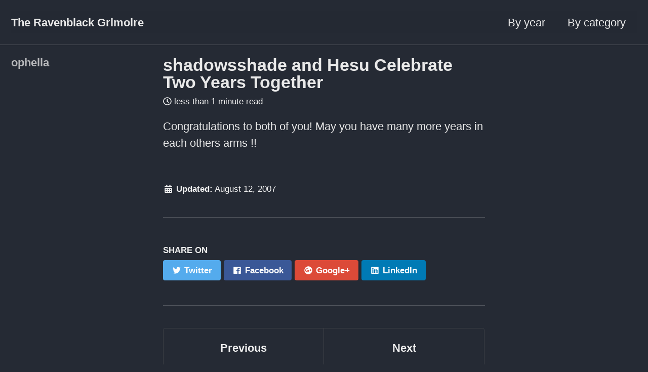

--- FILE ---
content_type: text/html; charset=UTF-8
request_url: https://ravenblack-grimoire.biz/ravenblack/news/2007/08/12/shadowsshade-and-hesu-celebrate-two-years-together.html
body_size: 11690
content:
<!doctype html>
<!--
  Minimal Mistakes Jekyll Theme 4.14.1 by Michael Rose
  Copyright 2013-2018 Michael Rose - mademistakes.com | @mmistakes
  Free for personal and commercial use under the MIT license
  https://github.com/mmistakes/minimal-mistakes/blob/master/LICENSE
-->
<html lang="en" class="no-js">
  <head>
    <meta charset="utf-8">

<!-- begin _includes/seo.html --><title>shadowsshade and Hesu Celebrate Two Years Together - The Ravenblack Grimoire</title>
<meta name="description" content="Congratulations to both of you! May you have many more years in each others arms !!">


  <meta name="author" content="ophelia">


<meta property="og:type" content="article">
<meta property="og:locale" content="en_GB">
<meta property="og:site_name" content="The Ravenblack Grimoire">
<meta property="og:title" content="shadowsshade and Hesu Celebrate Two Years Together">
<meta property="og:url" content="https://ravenblack-grimoire.biz/ravenblack/news/2007/08/12/shadowsshade-and-hesu-celebrate-two-years-together.html">


  <meta property="og:description" content="Congratulations to both of you! May you have many more years in each others arms !!">







  <meta property="article:published_time" content="2007-08-12T00:16:49+01:00">






<link rel="canonical" href="https://ravenblack-grimoire.biz/ravenblack/news/2007/08/12/shadowsshade-and-hesu-celebrate-two-years-together.html">













<!-- end _includes/seo.html -->


<link href="/feed.xml" type="application/atom+xml" rel="alternate" title="The Ravenblack Grimoire Feed">

<!-- http://t.co/dKP3o1e -->
<meta name="viewport" content="width=device-width, initial-scale=1.0">

<script>
  document.documentElement.className = document.documentElement.className.replace(/\bno-js\b/g, '') + ' js ';
</script>

<!-- For all browsers -->
<link rel="stylesheet" href="/assets/css/main.css">

<!--[if lte IE 9]>
  <style>
    /* old IE unsupported flexbox fixes */
    .greedy-nav .site-title {
      padding-right: 3em;
    }
    .greedy-nav button {
      position: absolute;
      top: 0;
      right: 0;
      height: 100%;
    }
  </style>
<![endif]-->



    <!-- start custom head snippets -->

<!-- insert favicons. use https://realfavicongenerator.net/ -->

<!-- end custom head snippets -->

  </head>

  <body class="layout--single">

    <!--[if lt IE 9]>
<div class="notice--danger align-center" style="margin: 0;">You are using an <strong>outdated</strong> browser. Please <a href="https://browsehappy.com/">upgrade your browser</a> to improve your experience.</div>
<![endif]-->

    <div class="masthead">
  <div class="masthead__inner-wrap">
    <div class="masthead__menu">
      <nav id="site-nav" class="greedy-nav">
        <a class="site-title" href="/">The Ravenblack Grimoire</a>
        <ul class="visible-links"><li class="masthead__menu-item">
              <a href="/year-archive/" >By year</a>
            </li><li class="masthead__menu-item">
              <a href="/categories/" >By category</a>
            </li></ul>
        
        <button class="greedy-nav__toggle hidden" type="button">
          <span class="visually-hidden">Toggle menu</span>
          <div class="navicon"></div>
        </button>
        <ul class="hidden-links hidden"></ul>
      </nav>
    </div>
  </div>
</div>


    <div class="initial-content">
      



<div id="main" role="main">
  
  <div class="sidebar sticky">
  


<div itemscope itemtype="http://schema.org/Person">

  

  <div class="author__content">
    
      <h3 class="author__name" itemprop="name">ophelia</h3>
    
    
      <p class="author__bio" itemprop="description">
        
      </p>
    
  </div>

  <div class="author__urls-wrapper">
    <button class="btn btn--inverse">Follow</button>
    <ul class="author__urls social-icons">
      

      

      

      

      

      

      

      

      

      

      

      

      

      

      

      

      

      

      

      

      

      

      

      

      

      

      

      <!--
  <li>
    <a href="http://link-to-whatever-social-network.com/user/" itemprop="sameAs" rel="nofollow noopener noreferrer">
      <i class="fas fa-fw" aria-hidden="true"></i> Custom Social Profile Link
    </a>
  </li>
-->
    </ul>
  </div>
</div>

  
  </div>


  <article class="page" itemscope itemtype="https://schema.org/CreativeWork">
    <meta itemprop="headline" content="shadowsshade and Hesu Celebrate Two Years Together">
    <meta itemprop="description" content="Congratulations to both of you! May you have many more years in each others arms !!">
    <meta itemprop="datePublished" content="August 12, 2007">
    

    <div class="page__inner-wrap">
      
        <header>
          <h1 id="page-title" class="page__title" itemprop="headline">shadowsshade and Hesu Celebrate Two Years Together
</h1>
          
            <p class="page__meta"><i class="far fa-clock" aria-hidden="true"></i> 




  less than 1 minute read
</p>
          
        </header>
      

      <section class="page__content" itemprop="text">
        
        <p>Congratulations to both of you! May you have many more years in each others arms !!</p>

        
      </section>

      <footer class="page__meta">
        
        


        
          <p class="page__date"><strong><i class="fas fa-fw fa-calendar-alt" aria-hidden="true"></i> Updated:</strong> <time datetime="2007-08-12T00:16:49+01:00">August 12, 2007</time></p>
        
      </footer>

      <section class="page__share">
  
    <h4 class="page__share-title">Share on</h4>
  

  <a href="https://twitter.com/intent/tweet?text=shadowsshade+and+Hesu+Celebrate+Two+Years+Together%20https%3A%2F%2Fravenblack-grimoire.biz%2Fravenblack%2Fnews%2F2007%2F08%2F12%2Fshadowsshade-and-hesu-celebrate-two-years-together.html" class="btn btn--twitter" onclick="window.open(this.href, 'window', 'left=20,top=20,width=500,height=500,toolbar=1,resizable=0'); return false;" title="Share on Twitter"><i class="fab fa-fw fa-twitter" aria-hidden="true"></i><span> Twitter</span></a>

  <a href="https://www.facebook.com/sharer/sharer.php?u=https%3A%2F%2Fravenblack-grimoire.biz%2Fravenblack%2Fnews%2F2007%2F08%2F12%2Fshadowsshade-and-hesu-celebrate-two-years-together.html" class="btn btn--facebook" onclick="window.open(this.href, 'window', 'left=20,top=20,width=500,height=500,toolbar=1,resizable=0'); return false;" title="Share on Facebook"><i class="fab fa-fw fa-facebook" aria-hidden="true"></i><span> Facebook</span></a>

  <a href="https://plus.google.com/share?url=https%3A%2F%2Fravenblack-grimoire.biz%2Fravenblack%2Fnews%2F2007%2F08%2F12%2Fshadowsshade-and-hesu-celebrate-two-years-together.html" class="btn btn--google-plus" onclick="window.open(this.href, 'window', 'left=20,top=20,width=500,height=500,toolbar=1,resizable=0'); return false;" title="Share on Google Plus"><i class="fab fa-fw fa-google-plus" aria-hidden="true"></i><span> Google+</span></a>

  <a href="https://www.linkedin.com/shareArticle?mini=true&url=https%3A%2F%2Fravenblack-grimoire.biz%2Fravenblack%2Fnews%2F2007%2F08%2F12%2Fshadowsshade-and-hesu-celebrate-two-years-together.html" class="btn btn--linkedin" onclick="window.open(this.href, 'window', 'left=20,top=20,width=500,height=500,toolbar=1,resizable=0'); return false;" title="Share on LinkedIn"><i class="fab fa-fw fa-linkedin" aria-hidden="true"></i><span> LinkedIn</span></a>
</section>


      
  <nav class="pagination">
    
      <a href="/ravenblack/sirings,%20bindings%20and%20obituaries/2007/08/12/tejasdragon-and-slohandjak-wed.html" class="pagination--pager" title="tejas_dragon and slohandjak Wed
">Previous</a>
    
    
      <a href="/ravenblack/lovers/2007/08/14/a-history.html" class="pagination--pager" title="A History
">Next</a>
    
  </nav>

    </div>

    
  </article>

  
  
    <div class="page__related">
      <h4 class="page__related-title">You may also enjoy</h4>
      <div class="grid__wrapper">
        
          



<div class="grid__item">
  <article class="archive__item" itemscope itemtype="http://schema.org/CreativeWork">
    
    <h2 class="archive__item-title" itemprop="headline">
      
        <a href="/news/3000/01/01/ravenblack-grimoire-reopens.html" rel="permalink">Ravenblack Grimoire reopens!
</a>
      
    </h2>
    
      <p class="page__meta"><i class="far fa-clock" aria-hidden="true"></i> 




  less than 1 minute read
</p>
    
    <p class="archive__item-excerpt" itemprop="description">It is our great pleasure to announce that the greatest, most venerable and storied of the many news organisations in Ravenblack’s city is back in business.  ...</p>
  </article>
</div>
        
          



<div class="grid__item">
  <article class="archive__item" itemscope itemtype="http://schema.org/CreativeWork">
    
    <h2 class="archive__item-title" itemprop="headline">
      
        <a href="/editorial/2018/12/14/resurrection.html" rel="permalink">Resurrection II
</a>
      
    </h2>
    
      <p class="page__meta"><i class="far fa-clock" aria-hidden="true"></i> 




  2 minute read
</p>
    
    <p class="archive__item-excerpt" itemprop="description">‘One need not be a chamber to be haunted’ - Emily Dickinson

</p>
  </article>
</div>
        
          



<div class="grid__item">
  <article class="archive__item" itemscope itemtype="http://schema.org/CreativeWork">
    
    <h2 class="archive__item-title" itemprop="headline">
      
        <a href="/ravenblack/editorial/2008/05/11/king-lestat-was-a-great-man.html" rel="permalink">King Lestat was a Great Man
</a>
      
    </h2>
    
      <p class="page__meta"><i class="far fa-clock" aria-hidden="true"></i> 




  1 minute read
</p>
    
    <p class="archive__item-excerpt" itemprop="description">So King Lestat is no more, censured by the gods themselves for his tainted actions. All around the city there is wailing and the gnashing of teeth. “He was a...</p>
  </article>
</div>
        
          



<div class="grid__item">
  <article class="archive__item" itemscope itemtype="http://schema.org/CreativeWork">
    
    <h2 class="archive__item-title" itemprop="headline">
      
        <a href="/ravenblack/sirings,%20bindings%20and%20obituaries/2008/05/09/murrz-ramierez-gets-a-new-childe-errrm.html" rel="permalink">Murrz Ramierez Gets a New Childe..Errrm….
</a>
      
    </h2>
    
      <p class="page__meta"><i class="far fa-clock" aria-hidden="true"></i> 




  less than 1 minute read
</p>
    
    <p class="archive__item-excerpt" itemprop="description">..or an old one? Or a new one that just has the scent of an old one? Hell, now I’m confused.

</p>
  </article>
</div>
        
      </div>
    </div>
  
  
</div>

    </div>

    

    <div class="page__footer">
      <footer>
        <!-- start custom footer snippets -->

<!-- end custom footer snippets -->
        <div class="page__footer-follow">
  <ul class="social-icons">
    
      <li><strong>Follow:</strong></li>
    

    

    <li><a href="/feed.xml"><i class="fas fa-fw fa-rss-square" aria-hidden="true"></i> Feed</a></li>
  </ul>
</div>

<div class="page__footer-copyright">&copy; 2018 Madeye. Powered by <a href="https://jekyllrb.com" rel="nofollow">Jekyll</a> &amp; <a href="https://mademistakes.com/work/minimal-mistakes-jekyll-theme/" rel="nofollow">Minimal Mistakes</a>.</div>

      </footer>
    </div>

    
  <script src="/assets/js/main.min.js"></script>
  <script defer src="https://use.fontawesome.com/releases/v5.5.0/js/all.js" integrity="sha384-GqVMZRt5Gn7tB9D9q7ONtcp4gtHIUEW/yG7h98J7IpE3kpi+srfFyyB/04OV6pG0" crossorigin="anonymous"></script>








  </body>
</html>


--- FILE ---
content_type: text/css
request_url: https://ravenblack-grimoire.biz/assets/css/main.css
body_size: 98956
content:
/* ==========================================================================
   Dark skin
   ========================================================================== */
/* Colors */
.author__urls.social-icons .svg-inline--fa,
.page__footer-follow .social-icons .svg-inline--fa {
  color: inherit; }

.ais-search-box .ais-search-box--input {
  background-color: #1f242c; }

/*!
 * Minimal Mistakes Jekyll Theme 4.14.1 by Michael Rose
 * Copyright 2013-2018 Michael Rose - mademistakes.com | @mmistakes
 * Licensed under MIT (https://github.com/mmistakes/minimal-mistakes/blob/master/LICENSE)
*/
/* Variables */
/* ==========================================================================
   Variables
   ========================================================================== */
/*
   Typography
   ========================================================================== */
/* paragraph indention */
/* system typefaces */
/* sans serif typefaces */
/* serif typefaces */
/* type scale */
/*
   Colors
   ========================================================================== */
/* YIQ color contrast */
/* brands */
/* links */
/* syntax highlighting (base16) */
/*
   Breakpoints
   ========================================================================== */
/*
   Grid
   ========================================================================== */
/*
   Other
   ========================================================================== */
/* Mixins and functions */
/* Magnific Popup CSS */
.mfp-counter {
  font-family: Georgia, Times, serif; }

.mfp-bg {
  top: 0;
  left: 0;
  width: 100%;
  height: 100%;
  z-index: 1042;
  overflow: hidden;
  position: fixed;
  background: #000;
  opacity: 0.8;
  filter: alpha(opacity=80); }

.mfp-wrap {
  top: 0;
  left: 0;
  width: 100%;
  height: 100%;
  z-index: 1043;
  position: fixed;
  outline: none !important;
  -webkit-backface-visibility: hidden; }

.mfp-container {
  text-align: center;
  position: absolute;
  width: 100%;
  height: 100%;
  left: 0;
  top: 0;
  padding: 0 8px;
  -webkit-box-sizing: border-box;
  -moz-box-sizing: border-box;
  box-sizing: border-box; }

.mfp-container:before {
  content: '';
  display: inline-block;
  height: 100%;
  vertical-align: middle; }

.mfp-align-top .mfp-container:before {
  display: none; }

.mfp-content {
  position: relative;
  display: inline-block;
  vertical-align: middle;
  margin: 0 auto;
  text-align: left;
  z-index: 1045; }

.mfp-inline-holder .mfp-content,
.mfp-ajax-holder .mfp-content {
  width: 100%;
  cursor: auto; }

.mfp-ajax-cur {
  cursor: progress; }

.mfp-zoom-out-cur, .mfp-zoom-out-cur .mfp-image-holder .mfp-close {
  cursor: -moz-zoom-out;
  cursor: -webkit-zoom-out;
  cursor: zoom-out; }

.mfp-zoom {
  cursor: pointer;
  cursor: -webkit-zoom-in;
  cursor: -moz-zoom-in;
  cursor: zoom-in; }

.mfp-auto-cursor .mfp-content {
  cursor: auto; }

.mfp-close,
.mfp-arrow,
.mfp-preloader,
.mfp-counter {
  -webkit-user-select: none;
  -moz-user-select: none;
  user-select: none; }

.mfp-loading.mfp-figure {
  display: none; }

.mfp-hide {
  display: none !important; }

.mfp-preloader {
  color: #ccc;
  position: absolute;
  top: 50%;
  width: auto;
  text-align: center;
  margin-top: -0.8em;
  left: 8px;
  right: 8px;
  z-index: 1044; }
  .mfp-preloader a {
    color: #ccc; }
    .mfp-preloader a:hover {
      color: #fff; }

.mfp-s-ready .mfp-preloader {
  display: none; }

.mfp-s-error .mfp-content {
  display: none; }

button.mfp-close, button.mfp-arrow {
  overflow: visible;
  cursor: pointer;
  background: transparent;
  border: 0;
  -webkit-appearance: none;
  display: block;
  outline: none;
  padding: 0;
  z-index: 1046;
  -webkit-box-shadow: none;
  box-shadow: none; }
button::-moz-focus-inner {
  padding: 0;
  border: 0; }

.mfp-close {
  width: 44px;
  height: 44px;
  line-height: 44px;
  position: absolute;
  right: 0;
  top: 0;
  text-decoration: none;
  text-align: center;
  opacity: 1;
  filter: alpha(opacity=100);
  padding: 0 0 18px 10px;
  color: #fff;
  font-style: normal;
  font-size: 28px;
  font-family: Georgia, Times, serif; }
  .mfp-close:hover, .mfp-close:focus {
    opacity: 1;
    filter: alpha(opacity=100); }
  .mfp-close:active {
    top: 1px; }

.mfp-close-btn-in .mfp-close {
  color: #fff; }

.mfp-image-holder .mfp-close,
.mfp-iframe-holder .mfp-close {
  color: #fff;
  right: -6px;
  text-align: right;
  padding-right: 6px;
  width: 100%; }

.mfp-counter {
  position: absolute;
  top: 0;
  right: 0;
  color: #ccc;
  font-size: 12px;
  line-height: 18px; }

.mfp-arrow {
  position: absolute;
  opacity: 1;
  filter: alpha(opacity=100);
  margin: 0;
  top: 50%;
  margin-top: -55px;
  padding: 0;
  width: 90px;
  height: 110px;
  -webkit-tap-highlight-color: rgba(0, 0, 0, 0); }
  .mfp-arrow:active {
    margin-top: -54px; }
  .mfp-arrow:hover, .mfp-arrow:focus {
    opacity: 1;
    filter: alpha(opacity=100); }
  .mfp-arrow:before, .mfp-arrow:after,
  .mfp-arrow .mfp-b,
  .mfp-arrow .mfp-a {
    content: '';
    display: block;
    width: 0;
    height: 0;
    position: absolute;
    left: 0;
    top: 0;
    margin-top: 35px;
    margin-left: 35px;
    border: medium inset transparent; }
  .mfp-arrow:after,
  .mfp-arrow .mfp-a {
    border-top-width: 13px;
    border-bottom-width: 13px;
    top: 8px; }
  .mfp-arrow:before,
  .mfp-arrow .mfp-b {
    border-top-width: 21px;
    border-bottom-width: 21px;
    opacity: 0.7; }

.mfp-arrow-left {
  left: 0; }
  .mfp-arrow-left:after,
  .mfp-arrow-left .mfp-a {
    border-right: 17px solid #fff;
    margin-left: 31px; }
  .mfp-arrow-left:before,
  .mfp-arrow-left .mfp-b {
    margin-left: 25px;
    border-right: 27px solid #fff; }

.mfp-arrow-right {
  right: 0; }
  .mfp-arrow-right:after,
  .mfp-arrow-right .mfp-a {
    border-left: 17px solid #fff;
    margin-left: 39px; }
  .mfp-arrow-right:before,
  .mfp-arrow-right .mfp-b {
    border-left: 27px solid #fff; }

.mfp-iframe-holder {
  padding-top: 40px;
  padding-bottom: 40px; }
  .mfp-iframe-holder .mfp-content {
    line-height: 0;
    width: 100%;
    max-width: 900px; }
  .mfp-iframe-holder .mfp-close {
    top: -40px; }

.mfp-iframe-scaler {
  width: 100%;
  height: 0;
  overflow: hidden;
  padding-top: 56.25%; }
  .mfp-iframe-scaler iframe {
    position: absolute;
    display: block;
    top: 0;
    left: 0;
    width: 100%;
    height: 100%;
    box-shadow: 0 0 8px rgba(0, 0, 0, 0.6);
    background: #000; }

/* Main image in popup */
img.mfp-img {
  width: auto;
  max-width: 100%;
  height: auto;
  display: block;
  line-height: 0;
  -webkit-box-sizing: border-box;
  -moz-box-sizing: border-box;
  box-sizing: border-box;
  padding: 40px 0 40px;
  margin: 0 auto; }

/* The shadow behind the image */
.mfp-figure {
  line-height: 0; }
  .mfp-figure:after {
    content: '';
    position: absolute;
    left: 0;
    top: 40px;
    bottom: 40px;
    display: block;
    right: 0;
    width: auto;
    height: auto;
    z-index: -1;
    box-shadow: 0 0 8px rgba(0, 0, 0, 0.6);
    background: #444; }
  .mfp-figure small {
    color: #bdbdbd;
    display: block;
    font-size: 12px;
    line-height: 14px; }
  .mfp-figure figure {
    margin: 0; }
  .mfp-figure figcaption {
    margin-top: 0;
    margin-bottom: 0; }

.mfp-bottom-bar {
  margin-top: -36px;
  position: absolute;
  top: 100%;
  left: 0;
  width: 100%;
  cursor: auto; }

.mfp-title {
  text-align: left;
  line-height: 18px;
  color: #f3f3f3;
  word-wrap: break-word;
  padding-right: 36px; }

.mfp-image-holder .mfp-content {
  max-width: 100%; }

.mfp-gallery .mfp-image-holder .mfp-figure {
  cursor: pointer; }

@media screen and (max-width: 800px) and (orientation: landscape), screen and (max-height: 300px) {
  /**
   * Remove all paddings around the image on small screen
   */
  .mfp-img-mobile .mfp-image-holder {
    padding-left: 0;
    padding-right: 0; }
  .mfp-img-mobile img.mfp-img {
    padding: 0; }
  .mfp-img-mobile .mfp-figure:after {
    top: 0;
    bottom: 0; }
  .mfp-img-mobile .mfp-figure small {
    display: inline;
    margin-left: 5px; }
  .mfp-img-mobile .mfp-bottom-bar {
    background: rgba(0, 0, 0, 0.6);
    bottom: 0;
    margin: 0;
    top: auto;
    padding: 3px 5px;
    position: fixed;
    -webkit-box-sizing: border-box;
    -moz-box-sizing: border-box;
    box-sizing: border-box; }
    .mfp-img-mobile .mfp-bottom-bar:empty {
      padding: 0; }
  .mfp-img-mobile .mfp-counter {
    right: 5px;
    top: 3px; }
  .mfp-img-mobile .mfp-close {
    top: 0;
    right: 0;
    width: 35px;
    height: 35px;
    line-height: 35px;
    background: rgba(0, 0, 0, 0.6);
    position: fixed;
    text-align: center;
    padding: 0; } }
@media all and (max-width: 900px) {
  .mfp-arrow {
    -webkit-transform: scale(0.75);
    transform: scale(0.75); }

  .mfp-arrow-left {
    -webkit-transform-origin: 0;
    transform-origin: 0; }

  .mfp-arrow-right {
    -webkit-transform-origin: 100%;
    transform-origin: 100%; }

  .mfp-container {
    padding-left: 6px;
    padding-right: 6px; } }
.mfp-ie7 .mfp-img {
  padding: 0; }
.mfp-ie7 .mfp-bottom-bar {
  width: 600px;
  left: 50%;
  margin-left: -300px;
  margin-top: 5px;
  padding-bottom: 5px; }
.mfp-ie7 .mfp-container {
  padding: 0; }
.mfp-ie7 .mfp-content {
  padding-top: 44px; }
.mfp-ie7 .mfp-close {
  top: 0;
  right: 0;
  padding-top: 0; }

/* ==========================================================================
   MIXINS
   ========================================================================== */
a:focus, button:focus {
  /* Default*/
  outline: thin dotted #00adb5;
  /* Webkit*/
  outline: 5px auto #00adb5;
  outline-offset: -2px; }

/*
   em function
   ========================================================================== */
/*
   Bourbon clearfix
   ========================================================================== */
/*
  * Provides an easy way to include a clearfix for containing floats.
  * link http://cssmojo.com/latest_new_clearfix_so_far/
  *
  * example scss - Usage
  *
  * .element {
  *   @include clearfix;
  * }
  *
  * example css - CSS Output
  *
  * .element::after {
  *   clear: both;
  *   content: "";
  *   display: table;
  * }
*/
/*
   Compass YIQ Color Contrast
   https://github.com/easy-designs/yiq-color-contrast
   ========================================================================== */
/* Core CSS */
/* ==========================================================================
   STYLE RESETS
   ========================================================================== */
* {
  box-sizing: border-box; }

html {
  /* apply a natural box layout model to all elements */
  box-sizing: border-box;
  background-color: #252a34;
  font-size: 16px;
  -webkit-text-size-adjust: 100%;
  -ms-text-size-adjust: 100%; }
  @media (min-width: 48em) {
    html {
      font-size: 18px; } }
  @media (min-width: 64em) {
    html {
      font-size: 20px; } }
  @media (min-width: 80em) {
    html {
      font-size: 22px; } }

/* Remove margin */
body {
  margin: 0; }

/* Selected elements */
::-moz-selection {
  color: #fff;
  background: #000; }

::selection {
  color: #fff;
  background: #000; }

/* Display HTML5 elements in IE6-9 and FF3 */
article,
aside,
details,
figcaption,
figure,
footer,
header,
hgroup,
main,
nav,
section {
  display: block; }

/* Display block in IE6-9 and FF3 */
audio,
canvas,
video {
  display: inline-block;
  *display: inline;
  *zoom: 1; }

/* Prevents modern browsers from displaying 'audio' without controls */
audio:not([controls]) {
  display: none; }

a {
  color: #8cd2d5; }

/* Apply focus state */
/* Remove outline from links */
a:hover,
a:active {
  outline: 0; }

/* Prevent sub and sup affecting line-height in all browsers */
sub,
sup {
  position: relative;
  font-size: 75%;
  line-height: 0;
  vertical-align: baseline; }

sup {
  top: -0.5em; }

sub {
  bottom: -0.25em; }

/* img border in anchor's and image quality */
img {
  /* Responsive images (ensure images don't scale beyond their parents) */
  max-width: 100%;
  /* part 1: Set a maximum relative to the parent*/
  width: auto\9;
  /* IE7-8 need help adjusting responsive images*/
  height: auto;
  /* part 2: Scale the height according to the width, otherwise you get stretching*/
  vertical-align: middle;
  border: 0;
  -ms-interpolation-mode: bicubic; }

/* Prevent max-width from affecting Google Maps */
#map_canvas img,
.google-maps img {
  max-width: none; }

/* Consistent form font size in all browsers, margin changes, misc */
button,
input,
select,
textarea {
  margin: 0;
  font-size: 100%;
  vertical-align: middle; }

button,
input {
  *overflow: visible;
  /* inner spacing ie IE6/7*/
  line-height: normal;
  /* FF3/4 have !important on line-height in UA stylesheet*/ }

button::-moz-focus-inner,
input::-moz-focus-inner {
  /* inner padding and border oddities in FF3/4*/
  padding: 0;
  border: 0; }

button,
html input[type="button"],
input[type="reset"],
input[type="submit"] {
  -webkit-appearance: button;
  /* corrects inability to style clickable `input` types in iOS*/
  cursor: pointer;
  /* improves usability and consistency of cursor style between image-type `input` and others*/ }

label,
select,
button,
input[type="button"],
input[type="reset"],
input[type="submit"],
input[type="radio"],
input[type="checkbox"] {
  cursor: pointer;
  /* improves usability and consistency of cursor style between image-type `input` and others*/ }

input[type="search"] {
  /* Appearance in Safari/Chrome*/
  box-sizing: border-box;
  -webkit-appearance: textfield; }

input[type="search"]::-webkit-search-decoration,
input[type="search"]::-webkit-search-cancel-button {
  -webkit-appearance: none;
  /* inner-padding issues in Chrome OSX, Safari 5*/ }

textarea {
  overflow: auto;
  /* remove vertical scrollbar in IE6-9*/
  vertical-align: top;
  /* readability and alignment cross-browser*/ }

/* ==========================================================================
   BASE ELEMENTS
   ========================================================================== */
html {
  /* sticky footer fix */
  position: relative;
  min-height: 100%; }

body {
  margin: 0;
  padding: 0;
  color: #eaeaea;
  font-family: -apple-system, BlinkMacSystemFont, "Roboto", "Segoe UI", "Helvetica Neue", "Lucida Grande", Arial, sans-serif;
  line-height: 1.5; }
  body.overflow--hidden {
    /* when primary navigation is visible, the content in the background won't scroll */
    overflow: hidden; }

h1,
h2,
h3,
h4,
h5,
h6 {
  margin: 2em 0 0.5em;
  line-height: 1.2;
  font-family: -apple-system, BlinkMacSystemFont, "Roboto", "Segoe UI", "Helvetica Neue", "Lucida Grande", Arial, sans-serif;
  font-weight: bold; }

h1 {
  margin-top: 0;
  font-size: 1.563em; }

h2 {
  font-size: 1.25em; }

h3 {
  font-size: 1em; }

h4 {
  font-size: 0.75em; }

h5 {
  font-size: 0.75em; }

h6 {
  font-size: 0.75em; }

small,
.small {
  font-size: 0.75em; }

p {
  margin-bottom: 1.3em; }

u,
ins {
  text-decoration: none;
  border-bottom: 1px solid #eaeaea; }
  u a,
  ins a {
    color: inherit; }

del a {
  color: inherit; }

/* reduce orphans and widows when printing */
p,
pre,
blockquote,
ul,
ol,
dl,
figure,
table,
fieldset {
  orphans: 3;
  widows: 3; }

/* abbreviations */
abbr[title],
abbr[data-original-title] {
  text-decoration: none;
  cursor: help;
  border-bottom: 1px dotted #eaeaea; }

/* blockquotes */
blockquote {
  margin: 2em 1em 2em 0;
  padding-left: 1em;
  padding-right: 1em;
  font-style: italic;
  border-left: 0.25em solid #00adb5; }
  blockquote cite {
    font-style: italic; }
    blockquote cite:before {
      content: "\2014";
      padding-right: 5px; }

/* links */
a:visited {
  color: #699ea0; }
a:hover {
  color: #a9dde0;
  outline: 0; }

/* buttons */
/* code */
tt,
code,
kbd,
samp,
pre {
  font-family: Monaco, Consolas, "Lucida Console", monospace; }

pre {
  overflow-x: auto;
  /* add scrollbars to wide code blocks*/ }

p > code,
a > code,
li > code,
figcaption > code,
td > code {
  padding-top: 0.1rem;
  padding-bottom: 0.1rem;
  font-size: 0.8em;
  background: #1f242c;
  border-radius: 4px; }
  p > code:before, p > code:after,
  a > code:before,
  a > code:after,
  li > code:before,
  li > code:after,
  figcaption > code:before,
  figcaption > code:after,
  td > code:before,
  td > code:after {
    letter-spacing: -0.2em;
    content: "\00a0";
    /* non-breaking space*/ }

/* horizontal rule */
hr {
  display: block;
  margin: 1em 0;
  border: 0;
  border-top: 1px solid #51555d; }

/* lists */
ul li,
ol li {
  margin-bottom: 0.5em; }

li ul,
li ol {
  margin-top: 0.5em; }

/*
   Media and embeds
   ========================================================================== */
/* Figures and images */
figure {
  display: -webkit-box;
  display: flex;
  -webkit-box-pack: justify;
  justify-content: space-between;
  -webkit-box-align: start;
  align-items: flex-start;
  flex-wrap: wrap;
  margin: 2em 0; }
  figure img,
  figure iframe,
  figure .fluid-width-video-wrapper {
    margin-bottom: 1em; }
  figure img {
    width: 100%;
    border-radius: 4px;
    -webkit-transition: all 0.2s ease-in-out;
    transition: all 0.2s ease-in-out; }
  figure > a {
    display: block; }
  @media (min-width: 37.5em) {
    figure.half > a,
    figure.half > img {
      width: calc(50% - 0.5em); } }
  figure.half figcaption {
    width: 100%; }
  @media (min-width: 37.5em) {
    figure.third > a,
    figure.third > img {
      width: calc(33.3333% - 0.5em); } }
  figure.third figcaption {
    width: 100%; }

/* Figure captions */
figcaption {
  margin-bottom: 0.5em;
  color: #f1f1f1;
  font-family: Georgia, Times, serif;
  font-size: 0.75em; }
  figcaption a {
    -webkit-transition: all 0.2s ease-in-out;
    transition: all 0.2s ease-in-out; }
    figcaption a:hover {
      color: #a9dde0; }

/* Fix IE9 SVG bug */
svg:not(:root) {
  overflow: hidden; }

/*
   Navigation lists
   ========================================================================== */
/**
 * Removes margins, padding, and bullet points from navigation lists
 *
 * Example usage:
 * <nav>
 *    <ul>
 *      <li><a href="#link-1">Link 1</a></li>
 *      <li><a href="#link-2">Link 2</a></li>
 *      <li><a href="#link-3">Link 3</a></li>
 *    </ul>
 *  </nav>
 */
nav {
  /* override white-space for nested lists */ }
  nav ul {
    margin: 0;
    padding: 0; }
  nav li {
    list-style: none; }
  nav a {
    text-decoration: none; }
  nav ul li,
  nav ol li {
    margin-bottom: 0; }
  nav li ul,
  nav li ol {
    margin-top: 0; }

/*
   Global animation transition
   ========================================================================== */
b,
i,
strong,
em,
blockquote,
p,
q,
span,
figure,
img,
h1,
h2,
header,
input,
a,
tr,
td,
form button,
input[type="submit"],
.btn,
#goog-wm-sb,
.highlight,
.archive__item-teaser {
  -webkit-transition: all 0.2s ease-in-out;
  transition: all 0.2s ease-in-out; }

/* ==========================================================================
   Forms
   ========================================================================== */
form {
  margin: 0 0 5px 0;
  padding: 1em;
  background-color: #1f242c; }
  form fieldset {
    margin-bottom: 5px;
    padding: 0;
    border-width: 0; }
  form legend {
    display: block;
    width: 100%;
    margin-bottom: 10px;
    *margin-left: -7px;
    padding: 0;
    color: #eaeaea;
    border: 0;
    white-space: normal; }
  form p {
    margin-bottom: 5px / 2; }
  form ul {
    list-style-type: none;
    margin: 0 0 5px 0;
    padding: 0; }
  form br {
    display: none; }

label,
input,
button,
select,
textarea {
  vertical-align: baseline;
  *vertical-align: middle; }

input,
button,
select,
textarea {
  box-sizing: border-box;
  font-family: -apple-system, BlinkMacSystemFont, "Roboto", "Segoe UI", "Helvetica Neue", "Lucida Grande", Arial, sans-serif; }

label {
  display: block;
  margin-bottom: 0.25em;
  color: #eaeaea;
  cursor: pointer; }
  label small {
    font-size: 0.75em; }
  label input,
  label textarea,
  label select {
    display: block; }

input,
textarea,
select {
  display: inline-block;
  width: 100%;
  padding: 0.25em;
  margin-bottom: 0.5em;
  color: #eaeaea;
  background-color: #252a34;
  border: #51555d;
  border-radius: 4px;
  box-shadow: 0 1px 1px rgba(0, 0, 0, 0.125); }

.input-mini {
  width: 60px; }

.input-small {
  width: 90px; }

input[type="image"],
input[type="checkbox"],
input[type="radio"] {
  width: auto;
  height: auto;
  padding: 0;
  margin: 3px 0;
  *margin-top: 0;
  line-height: normal;
  cursor: pointer;
  border-radius: 0;
  border: 0 \9; }

input[type="checkbox"],
input[type="radio"] {
  box-sizing: border-box;
  padding: 0;
  *width: 13px;
  *height: 13px; }

input[type="image"] {
  border: 0;
  box-shadow: none; }

input[type="file"] {
  width: auto;
  padding: initial;
  line-height: initial;
  border: initial;
  background-color: transparent;
  background-color: initial;
  box-shadow: none; }

input[type="button"],
input[type="reset"],
input[type="submit"] {
  width: auto;
  height: auto;
  cursor: pointer;
  *overflow: visible; }

select,
input[type="file"] {
  *margin-top: 4px; }

select {
  width: auto;
  background-color: #fff; }

select[multiple],
select[size] {
  height: auto; }

textarea {
  resize: vertical;
  height: auto;
  overflow: auto;
  vertical-align: top; }

input[type="hidden"] {
  display: none; }

.form {
  position: relative; }

.radio,
.checkbox {
  padding-left: 18px;
  font-weight: normal; }

.radio input[type="radio"],
.checkbox input[type="checkbox"] {
  float: left;
  margin-left: -18px; }

.radio.inline,
.checkbox.inline {
  display: inline-block;
  padding-top: 5px;
  margin-bottom: 0;
  vertical-align: middle; }

.radio.inline + .radio.inline,
.checkbox.inline + .checkbox.inline {
  margin-left: 10px; }

/*
     Disabled state
     ========================================================================== */
input[disabled],
select[disabled],
textarea[disabled],
input[readonly],
select[readonly],
textarea[readonly] {
  opacity: 0.5;
  cursor: not-allowed; }

/*
     Focus & active state
     ========================================================================== */
input:focus,
textarea:focus {
  border-color: #00adb5;
  outline: 0;
  outline: thin dotted \9;
  box-shadow: inset 0 1px 3px rgba(234, 234, 234, 0.06), 0 0 5px rgba(0, 173, 181, 0.7); }

input[type="file"]:focus,
input[type="radio"]:focus,
input[type="checkbox"]:focus,
select:focus {
  box-shadow: none; }

/*
     Help text
     ========================================================================== */
.help-block,
.help-inline {
  color: #f1f1f1; }

.help-block {
  display: block;
  margin-bottom: 1em;
  line-height: 1em; }

.help-inline {
  display: inline-block;
  vertical-align: middle;
  padding-left: 5px; }

/*
     .form-group
     ========================================================================== */
.form-group {
  margin-bottom: 5px;
  padding: 0;
  border-width: 0; }

/*
     .form-inline
     ========================================================================== */
.form-inline input,
.form-inline textarea,
.form-inline select {
  display: inline-block;
  margin-bottom: 0; }

.form-inline label {
  display: inline-block; }

.form-inline .radio,
.form-inline .checkbox,
.form-inline .radio {
  padding-left: 0;
  margin-bottom: 0;
  vertical-align: middle; }

.form-inline .radio input[type="radio"],
.form-inline .checkbox input[type="checkbox"] {
  float: left;
  margin-left: 0;
  margin-right: 3px; }

/*
     .form-search
     ========================================================================== */
.form-search input,
.form-search textarea,
.form-search select {
  display: inline-block;
  margin-bottom: 0; }

.form-search .search-query {
  padding-left: 14px;
  padding-right: 14px;
  margin-bottom: 0;
  border-radius: 14px; }

.form-search label {
  display: inline-block; }

.form-search .radio,
.form-search .checkbox,
.form-inline .radio {
  padding-left: 0;
  margin-bottom: 0;
  vertical-align: middle; }

.form-search .radio input[type="radio"],
.form-search .checkbox input[type="checkbox"] {
  float: left;
  margin-left: 0;
  margin-right: 3px; }

/*
     .form--loading
     ========================================================================== */
.form--loading:before {
  content: ""; }

.form--loading .form__spinner {
  display: block; }

.form:before {
  position: absolute;
  top: 0;
  left: 0;
  width: 100%;
  height: 100%;
  background-color: rgba(255, 255, 255, 0.7);
  z-index: 10; }

.form__spinner {
  display: none;
  position: absolute;
  top: 50%;
  left: 50%;
  z-index: 11; }

/*
     Google search form
     ========================================================================== */
#goog-fixurl ul {
  list-style: none;
  margin-left: 0;
  padding-left: 0; }
  #goog-fixurl ul li {
    list-style-type: none; }

#goog-wm-qt {
  width: auto;
  margin-right: 10px;
  margin-bottom: 20px;
  padding: 8px 20px;
  display: inline-block;
  font-size: 0.75em;
  background-color: #fff;
  color: #000;
  border-width: 2px !important;
  border-style: solid !important;
  border-color: #51555d;
  border-radius: 4px; }

/* ==========================================================================
   TABLES
   ========================================================================== */
table {
  margin-bottom: 1em;
  width: 100%;
  font-family: -apple-system, BlinkMacSystemFont, "Roboto", "Segoe UI", "Helvetica Neue", "Lucida Grande", Arial, sans-serif;
  font-size: 0.75em;
  border-collapse: collapse; }
  table + table {
    margin-top: 1em; }

thead {
  background-color: #51555d;
  border-bottom: 2px solid #3d4046; }

th {
  padding: 0.5em;
  font-weight: bold;
  text-align: left; }

td {
  padding: 0.5em;
  border-bottom: 1px solid #3d4046; }

tr,
td,
th {
  vertical-align: middle; }

/* ==========================================================================
   ANIMATIONS
   ========================================================================== */
@-webkit-keyframes intro {
  0% {
    opacity: 0; }
  100% {
    opacity: 1; } }
@keyframes intro {
  0% {
    opacity: 0; }
  100% {
    opacity: 1; } }
/* Components */
/* ==========================================================================
   BUTTONS
   ========================================================================== */
/*
   Default button
   ========================================================================== */
.btn, #goog-wm-sb {
  /* default */
  display: inline-block;
  margin-bottom: 0.25em;
  padding: 0.5em 1em;
  font-family: -apple-system, BlinkMacSystemFont, "Roboto", "Segoe UI", "Helvetica Neue", "Lucida Grande", Arial, sans-serif;
  font-size: 0.75em;
  font-weight: bold;
  text-align: center;
  text-decoration: none;
  border-width: 0;
  border-radius: 4px;
  cursor: pointer;
  /* button colors */
  /* fills width of parent container */
  /* disabled */
  /* extra large button */
  /* large button */
  /* small button */ }
  .btn .icon, #goog-wm-sb .icon {
    margin-right: 0.5em; }
  .btn .icon + .hidden, #goog-wm-sb .icon + .hidden {
    margin-left: -0.5em;
    /* override for hidden text*/ }
  .btn--primary {
    background-color: #00adb5;
    color: #fff; }
    .btn--primary:visited {
      background-color: #00adb5;
      color: #fff; }
    .btn--primary:hover {
      background-color: #008a91;
      color: #fff; }
  .btn--inverse {
    background-color: #fff;
    color: #494e52;
    border: 1px solid #51555d; }
    .btn--inverse:visited {
      background-color: #fff;
      color: #494e52; }
    .btn--inverse:hover {
      background-color: #cccccc;
      color: #494e52; }
  .btn--light-outline {
    background-color: transparent;
    color: #fff;
    border: 1px solid #fff; }
    .btn--light-outline:visited {
      background-color: transparent;
      color: #fff; }
    .btn--light-outline:hover {
      background-color: rgba(0, 0, 0, 0.2);
      color: #fff; }
  .btn--success {
    background-color: #3fa63f;
    color: #fff; }
    .btn--success:visited {
      background-color: #3fa63f;
      color: #fff; }
    .btn--success:hover {
      background-color: #328532;
      color: #fff; }
  .btn--warning {
    background-color: #d67f05;
    color: #fff; }
    .btn--warning:visited {
      background-color: #d67f05;
      color: #fff; }
    .btn--warning:hover {
      background-color: #ab6604;
      color: #fff; }
  .btn--danger {
    background-color: #ee5f5b;
    color: #fff; }
    .btn--danger:visited {
      background-color: #ee5f5b;
      color: #fff; }
    .btn--danger:hover {
      background-color: #be4c49;
      color: #fff; }
  .btn--info {
    background-color: #3b9cba;
    color: #fff; }
    .btn--info:visited {
      background-color: #3b9cba;
      color: #fff; }
    .btn--info:hover {
      background-color: #2f7d95;
      color: #fff; }
  .btn--facebook {
    background-color: #3b5998;
    color: #fff; }
    .btn--facebook:visited {
      background-color: #3b5998;
      color: #fff; }
    .btn--facebook:hover {
      background-color: #2f477a;
      color: #fff; }
  .btn--twitter {
    background-color: #55acee;
    color: #fff; }
    .btn--twitter:visited {
      background-color: #55acee;
      color: #fff; }
    .btn--twitter:hover {
      background-color: #448abe;
      color: #fff; }
  .btn--google-plus {
    background-color: #dd4b39;
    color: #fff; }
    .btn--google-plus:visited {
      background-color: #dd4b39;
      color: #fff; }
    .btn--google-plus:hover {
      background-color: #b13c2e;
      color: #fff; }
  .btn--linkedin {
    background-color: #007bb6;
    color: #fff; }
    .btn--linkedin:visited {
      background-color: #007bb6;
      color: #fff; }
    .btn--linkedin:hover {
      background-color: #006292;
      color: #fff; }
  .btn--block {
    display: block;
    width: 100%; }
    .btn--block + .btn--block {
      margin-top: 0.25em; }
  .btn--disabled {
    pointer-events: none;
    cursor: not-allowed;
    filter: alpha(opacity=65);
    box-shadow: none;
    opacity: 0.65; }
  .btn--x-large {
    font-size: 1.25em; }
  .btn--large {
    font-size: 1em; }
  .btn--small {
    font-size: 0.6875em; }

/* ==========================================================================
   NOTICE TEXT BLOCKS
   ========================================================================== */
/**
 *  Default Kramdown usage (no indents!):
 *  <div class="notice" markdown="1">
 *  #### Headline for the Notice
 *  Text for the notice
 *  </div>
 */
/* Default notice */
.notice {
  margin: 2em 0 !important;
  /* override*/
  padding: 1em;
  color: #494e52;
  font-family: -apple-system, BlinkMacSystemFont, "Roboto", "Segoe UI", "Helvetica Neue", "Lucida Grande", Arial, sans-serif;
  font-size: 0.75em !important;
  text-indent: initial;
  /* override*/
  background-color: #f8f9f9;
  border-radius: 4px;
  box-shadow: 0 1px 1px rgba(189, 193, 196, 0.25); }
  .notice h4 {
    margin-top: 0 !important;
    /* override*/
    margin-bottom: 0.75em; }
  .page__content .notice h4 {
    /* using at-root to override .page-content h4 font size*/
    margin-bottom: 0;
    font-size: 1em; }
  .notice p:last-child {
    margin-bottom: 0 !important;
    /* override*/ }
  .notice h4 + p {
    /* remove space above paragraphs that appear directly after notice headline*/
    margin-top: 0;
    padding-top: 0; }
  .notice a {
    color: #bdc1c4; }
    .notice a:hover {
      color: #717476; }
  .notice code {
    background-color: #fcfcfc; }
  .notice ul:last-child {
    margin-bottom: 0;
    /* override*/ }

/* Primary notice */
.notice--primary {
  margin: 2em 0 !important;
  /* override*/
  padding: 1em;
  color: #494e52;
  font-family: -apple-system, BlinkMacSystemFont, "Roboto", "Segoe UI", "Helvetica Neue", "Lucida Grande", Arial, sans-serif;
  font-size: 0.75em !important;
  text-indent: initial;
  /* override*/
  background-color: #e6f7f8;
  border-radius: 4px;
  box-shadow: 0 1px 1px rgba(0, 173, 181, 0.25); }
  .notice--primary h4 {
    margin-top: 0 !important;
    /* override*/
    margin-bottom: 0.75em; }
  .page__content .notice--primary h4 {
    /* using at-root to override .page-content h4 font size*/
    margin-bottom: 0;
    font-size: 1em; }
  .notice--primary p:last-child {
    margin-bottom: 0 !important;
    /* override*/ }
  .notice--primary h4 + p {
    /* remove space above paragraphs that appear directly after notice headline*/
    margin-top: 0;
    padding-top: 0; }
  .notice--primary a {
    color: #00adb5; }
    .notice--primary a:hover {
      color: #00686d; }
  .notice--primary code {
    background-color: #f2fbfb; }
  .notice--primary ul:last-child {
    margin-bottom: 0;
    /* override*/ }

/* Info notice */
.notice--info {
  margin: 2em 0 !important;
  /* override*/
  padding: 1em;
  color: #494e52;
  font-family: -apple-system, BlinkMacSystemFont, "Roboto", "Segoe UI", "Helvetica Neue", "Lucida Grande", Arial, sans-serif;
  font-size: 0.75em !important;
  text-indent: initial;
  /* override*/
  background-color: #ebf5f8;
  border-radius: 4px;
  box-shadow: 0 1px 1px rgba(59, 156, 186, 0.25); }
  .notice--info h4 {
    margin-top: 0 !important;
    /* override*/
    margin-bottom: 0.75em; }
  .page__content .notice--info h4 {
    /* using at-root to override .page-content h4 font size*/
    margin-bottom: 0;
    font-size: 1em; }
  .notice--info p:last-child {
    margin-bottom: 0 !important;
    /* override*/ }
  .notice--info h4 + p {
    /* remove space above paragraphs that appear directly after notice headline*/
    margin-top: 0;
    padding-top: 0; }
  .notice--info a {
    color: #3b9cba; }
    .notice--info a:hover {
      color: #235e70; }
  .notice--info code {
    background-color: #f5fafc; }
  .notice--info ul:last-child {
    margin-bottom: 0;
    /* override*/ }

/* Warning notice */
.notice--warning {
  margin: 2em 0 !important;
  /* override*/
  padding: 1em;
  color: #494e52;
  font-family: -apple-system, BlinkMacSystemFont, "Roboto", "Segoe UI", "Helvetica Neue", "Lucida Grande", Arial, sans-serif;
  font-size: 0.75em !important;
  text-indent: initial;
  /* override*/
  background-color: #fbf2e6;
  border-radius: 4px;
  box-shadow: 0 1px 1px rgba(214, 127, 5, 0.25); }
  .notice--warning h4 {
    margin-top: 0 !important;
    /* override*/
    margin-bottom: 0.75em; }
  .page__content .notice--warning h4 {
    /* using at-root to override .page-content h4 font size*/
    margin-bottom: 0;
    font-size: 1em; }
  .notice--warning p:last-child {
    margin-bottom: 0 !important;
    /* override*/ }
  .notice--warning h4 + p {
    /* remove space above paragraphs that appear directly after notice headline*/
    margin-top: 0;
    padding-top: 0; }
  .notice--warning a {
    color: #d67f05; }
    .notice--warning a:hover {
      color: #804c03; }
  .notice--warning code {
    background-color: #fdf9f3; }
  .notice--warning ul:last-child {
    margin-bottom: 0;
    /* override*/ }

/* Success notice */
.notice--success {
  margin: 2em 0 !important;
  /* override*/
  padding: 1em;
  color: #494e52;
  font-family: -apple-system, BlinkMacSystemFont, "Roboto", "Segoe UI", "Helvetica Neue", "Lucida Grande", Arial, sans-serif;
  font-size: 0.75em !important;
  text-indent: initial;
  /* override*/
  background-color: #ecf6ec;
  border-radius: 4px;
  box-shadow: 0 1px 1px rgba(63, 166, 63, 0.25); }
  .notice--success h4 {
    margin-top: 0 !important;
    /* override*/
    margin-bottom: 0.75em; }
  .page__content .notice--success h4 {
    /* using at-root to override .page-content h4 font size*/
    margin-bottom: 0;
    font-size: 1em; }
  .notice--success p:last-child {
    margin-bottom: 0 !important;
    /* override*/ }
  .notice--success h4 + p {
    /* remove space above paragraphs that appear directly after notice headline*/
    margin-top: 0;
    padding-top: 0; }
  .notice--success a {
    color: #3fa63f; }
    .notice--success a:hover {
      color: #266426; }
  .notice--success code {
    background-color: #f5fbf5; }
  .notice--success ul:last-child {
    margin-bottom: 0;
    /* override*/ }

/* Danger notice */
.notice--danger {
  margin: 2em 0 !important;
  /* override*/
  padding: 1em;
  color: #494e52;
  font-family: -apple-system, BlinkMacSystemFont, "Roboto", "Segoe UI", "Helvetica Neue", "Lucida Grande", Arial, sans-serif;
  font-size: 0.75em !important;
  text-indent: initial;
  /* override*/
  background-color: #fdefef;
  border-radius: 4px;
  box-shadow: 0 1px 1px rgba(238, 95, 91, 0.25); }
  .notice--danger h4 {
    margin-top: 0 !important;
    /* override*/
    margin-bottom: 0.75em; }
  .page__content .notice--danger h4 {
    /* using at-root to override .page-content h4 font size*/
    margin-bottom: 0;
    font-size: 1em; }
  .notice--danger p:last-child {
    margin-bottom: 0 !important;
    /* override*/ }
  .notice--danger h4 + p {
    /* remove space above paragraphs that appear directly after notice headline*/
    margin-top: 0;
    padding-top: 0; }
  .notice--danger a {
    color: #ee5f5b; }
    .notice--danger a:hover {
      color: #8f3937; }
  .notice--danger code {
    background-color: #fef7f7; }
  .notice--danger ul:last-child {
    margin-bottom: 0;
    /* override*/ }

/* ==========================================================================
   MASTHEAD
   ========================================================================== */
.masthead {
  position: relative;
  border-bottom: 1px solid #51555d;
  -webkit-animation: intro 0.3s both;
  animation: intro 0.3s both;
  -webkit-animation-delay: 0.15s;
  animation-delay: 0.15s;
  z-index: 20; }
  .masthead__inner-wrap {
    clear: both;
    margin-left: auto;
    margin-right: auto;
    padding: 1em;
    max-width: 100%;
    display: -webkit-box;
    display: -ms-flexbox;
    display: flex;
    -webkit-box-pack: justify;
    -ms-flex-pack: justify;
    justify-content: space-between;
    font-family: -apple-system, BlinkMacSystemFont, "Roboto", "Segoe UI", "Helvetica Neue", "Lucida Grande", Arial, sans-serif; }
    .masthead__inner-wrap::after {
      clear: both;
      content: "";
      display: table; }
    @media (min-width: 80em) {
      .masthead__inner-wrap {
        max-width: 1280px; } }
    .masthead__inner-wrap nav {
      z-index: 10; }
    .masthead__inner-wrap a {
      text-decoration: none; }

.site-title {
  display: -webkit-box;
  display: -ms-flexbox;
  display: flex;
  -ms-flex-item-align: center;
  align-self: center;
  font-weight: bold;
  z-index: 20; }

.masthead__menu {
  float: left;
  margin-left: 0;
  margin-right: 0;
  width: 100%;
  clear: both; }
  .masthead__menu .site-nav {
    margin-left: 0; }
    @media (min-width: 37.5em) {
      .masthead__menu .site-nav {
        float: right; } }
  .masthead__menu ul {
    margin: 0;
    padding: 0;
    clear: both;
    list-style-type: none; }

.masthead__menu-item {
  display: block;
  list-style-type: none;
  white-space: nowrap; }
  .masthead__menu-item--lg {
    padding-right: 2em;
    font-weight: 700; }

/* ==========================================================================
   NAVIGATION
   ========================================================================== */
/*
   Breadcrumb navigation links
   ========================================================================== */
.breadcrumbs {
  clear: both;
  margin: 0 auto;
  max-width: 100%;
  padding-left: 1em;
  padding-right: 1em;
  font-family: -apple-system, BlinkMacSystemFont, "Roboto", "Segoe UI", "Helvetica Neue", "Lucida Grande", Arial, sans-serif;
  -webkit-animation: intro 0.3s both;
  animation: intro 0.3s both;
  -webkit-animation-delay: 0.3s;
  animation-delay: 0.3s; }
  .breadcrumbs::after {
    clear: both;
    content: "";
    display: table; }
  @media (min-width: 80em) {
    .breadcrumbs {
      max-width: 1280px; } }
  .breadcrumbs ol {
    padding: 0;
    list-style: none;
    font-size: 0.75em; }
    @media (min-width: 64em) {
      .breadcrumbs ol {
        float: right;
        width: calc(100% - 200px); } }
    @media (min-width: 80em) {
      .breadcrumbs ol {
        width: calc(100% - 300px); } }
  .breadcrumbs li {
    display: inline; }
  .breadcrumbs .current {
    font-weight: bold; }

/*
     Post pagination navigation links
     ========================================================================== */
.pagination {
  clear: both;
  float: left;
  margin-top: 1em;
  padding-top: 1em;
  width: 100%;
  /* next/previous buttons */ }
  .pagination::after {
    clear: both;
    content: "";
    display: table; }
  .pagination ul {
    margin: 0;
    padding: 0;
    list-style-type: none;
    font-family: -apple-system, BlinkMacSystemFont, "Roboto", "Segoe UI", "Helvetica Neue", "Lucida Grande", Arial, sans-serif; }
  .pagination li {
    display: block;
    float: left;
    margin-left: -1px; }
    .pagination li a {
      display: block;
      margin-bottom: 0.25em;
      padding: 0.5em 1em;
      font-family: -apple-system, BlinkMacSystemFont, "Roboto", "Segoe UI", "Helvetica Neue", "Lucida Grande", Arial, sans-serif;
      font-size: 14px;
      font-weight: bold;
      line-height: 1.5;
      text-align: center;
      text-decoration: none;
      color: #f1f1f1;
      border: 1px solid #3d4046;
      border-radius: 0; }
      .pagination li a:hover {
        color: #a9dde0; }
      .pagination li a.current, .pagination li a.current.disabled {
        color: #fff;
        background: #00adb5; }
      .pagination li a.disabled {
        color: rgba(241, 241, 241, 0.5);
        pointer-events: none;
        cursor: not-allowed; }
    .pagination li:first-child {
      margin-left: 0; }
      .pagination li:first-child a {
        border-top-left-radius: 4px;
        border-bottom-left-radius: 4px; }
    .pagination li:last-child a {
      border-top-right-radius: 4px;
      border-bottom-right-radius: 4px; }
  .pagination--pager {
    display: block;
    padding: 1em 2em;
    float: left;
    width: 50%;
    font-family: -apple-system, BlinkMacSystemFont, "Roboto", "Segoe UI", "Helvetica Neue", "Lucida Grande", Arial, sans-serif;
    font-size: 1em;
    font-weight: bold;
    text-align: center;
    text-decoration: none;
    color: #f1f1f1;
    border: 1px solid #3d4046;
    border-radius: 4px; }
    .pagination--pager:hover {
      background-color: #f1f1f1;
      color: #494e52; }
    .pagination--pager:first-child {
      border-top-right-radius: 0;
      border-bottom-right-radius: 0; }
    .pagination--pager:last-child {
      margin-left: -1px;
      border-top-left-radius: 0;
      border-bottom-left-radius: 0; }
    .pagination--pager.disabled {
      color: rgba(241, 241, 241, 0.5);
      pointer-events: none;
      cursor: not-allowed; }

.page__content + .pagination,
.page__meta + .pagination,
.comment__date + .pagination,
.page__share + .pagination,
.page__comments + .pagination {
  margin-top: 2em;
  padding-top: 2em;
  border-top: 1px solid #51555d; }

/*
     Priority plus navigation
     ========================================================================== */
.greedy-nav {
  position: relative;
  display: -webkit-box;
  display: -ms-flexbox;
  display: flex;
  -webkit-box-align: center;
  -ms-flex-align: center;
  align-items: center;
  min-height: 2em;
  background: #252a34; }
  .greedy-nav a {
    display: block;
    margin: 0 1rem;
    color: #eaeaea;
    text-decoration: none; }
    .greedy-nav a:hover {
      color: #bbbbbb; }
    .greedy-nav a.site-title {
      margin-left: 0; }
  .greedy-nav__toggle {
    -ms-flex-item-align: center;
    align-self: center;
    height: 2rem;
    border: 0;
    outline: none;
    background-color: transparent;
    cursor: pointer; }
  .greedy-nav .visible-links {
    display: -webkit-box;
    display: -ms-flexbox;
    display: flex;
    -webkit-box-pack: end;
    -ms-flex-pack: end;
    justify-content: flex-end;
    -webkit-box-flex: 1;
    -ms-flex: 1;
    flex: 1;
    overflow: hidden; }
    .greedy-nav .visible-links li {
      -webkit-box-flex: 0;
      -ms-flex: none;
      flex: none; }
    .greedy-nav .visible-links a {
      position: relative; }
      .greedy-nav .visible-links a:before {
        content: "";
        position: absolute;
        left: 0;
        bottom: 0;
        height: 4px;
        background: #00adb5;
        width: 100%;
        -webkit-transition: all 0.2s ease-in-out;
        transition: all 0.2s ease-in-out;
        -webkit-transform: scaleX(0) translate3d(0, 0, 0);
        transform: scaleX(0) translate3d(0, 0, 0); }
      .greedy-nav .visible-links a:hover:before {
        -webkit-transform: scaleX(1);
        -ms-transform: scaleX(1);
        transform: scaleX(1); }
  .greedy-nav .hidden-links {
    position: absolute;
    top: 100%;
    right: 0;
    margin-top: 15px;
    padding: 5px;
    border: 1px solid #51555d;
    border-radius: 4px;
    background: #252a34;
    -webkit-box-shadow: 0 2px 4px 0 rgba(0, 0, 0, 0.16), 0 2px 10px 0 rgba(0, 0, 0, 0.12);
    box-shadow: 0 2px 4px 0 rgba(0, 0, 0, 0.16), 0 2px 10px 0 rgba(0, 0, 0, 0.12); }
    .greedy-nav .hidden-links.hidden {
      display: none; }
    .greedy-nav .hidden-links a {
      margin: 0;
      padding: 10px 20px;
      font-size: 1em; }
      .greedy-nav .hidden-links a:hover {
        color: #bbbbbb;
        background: #1a1d24; }
    .greedy-nav .hidden-links:before {
      content: "";
      position: absolute;
      top: -11px;
      right: 10px;
      width: 0;
      border-style: solid;
      border-width: 0 10px 10px;
      border-color: #51555d transparent;
      display: block;
      z-index: 0; }
    .greedy-nav .hidden-links:after {
      content: "";
      position: absolute;
      top: -10px;
      right: 10px;
      width: 0;
      border-style: solid;
      border-width: 0 10px 10px;
      border-color: #252a34 transparent;
      display: block;
      z-index: 1; }
    .greedy-nav .hidden-links li {
      display: block;
      border-bottom: 1px solid #51555d; }
      .greedy-nav .hidden-links li:last-child {
        border-bottom: none; }

.no-js .greedy-nav .visible-links {
  -ms-flex-wrap: wrap;
  flex-wrap: wrap;
  overflow: visible; }

/*
     Navigation list
     ========================================================================== */
.nav__list {
  margin-bottom: 1.5em; }
  .nav__list input[type="checkbox"],
  .nav__list label {
    display: none; }
  @media (max-width: 63.9375em) {
    .nav__list {
      /* selected*/
      /* on hover show expand*/ }
      .nav__list label {
        position: relative;
        display: inline-block;
        padding: 0.5em 2.5em 0.5em 1em;
        color: #7a8288;
        font-size: 0.75em;
        font-weight: bold;
        border: 1px solid #bdc1c4;
        border-radius: 4px;
        z-index: 20;
        -webkit-transition: 0.2s ease-out;
        transition: 0.2s ease-out;
        cursor: pointer; }
        .nav__list label:before, .nav__list label:after {
          content: "";
          position: absolute;
          right: 1em;
          top: 1.25em;
          width: 0.75em;
          height: 0.125em;
          line-height: 1;
          background-color: #7a8288;
          -webkit-transition: 0.2s ease-out;
          transition: 0.2s ease-out; }
        .nav__list label:after {
          -webkit-transform: rotate(90deg);
          -ms-transform: rotate(90deg);
          transform: rotate(90deg); }
        .nav__list label:hover {
          color: #fff;
          border-color: #7a8288;
          background-color: #333333; }
          .nav__list label:hover:before, .nav__list label:hover:after {
            background-color: #fff; }
      .nav__list input:checked + label {
        color: white;
        background-color: #333333; }
        .nav__list input:checked + label:before, .nav__list input:checked + label:after {
          background-color: #fff; }
      .nav__list label:hover:after {
        -webkit-transform: rotate(90deg);
        -ms-transform: rotate(90deg);
        transform: rotate(90deg); }
      .nav__list input:checked + label:hover:after {
        -webkit-transform: rotate(0);
        -ms-transform: rotate(0);
        transform: rotate(0); }
      .nav__list ul {
        margin-bottom: 1em; }
      .nav__list a {
        display: block;
        padding: 0.25em 0; } }
    @media (max-width: 63.9375em) and (min-width: 64em) {
      .nav__list a {
        padding-top: 0.125em;
        padding-bottom: 0.125em; } }
  @media (max-width: 63.9375em) {
        .nav__list a:hover {
          text-decoration: underline; } }

.nav__list .nav__items {
  margin: 0;
  font-size: 1.25rem; }
  .nav__list .nav__items a {
    color: inherit; }
  .nav__list .nav__items .active {
    margin-left: -0.5em;
    padding-left: 0.5em;
    padding-right: 0.5em;
    font-weight: bold; }
  @media (max-width: 63.9375em) {
    .nav__list .nav__items {
      position: relative;
      max-height: 0;
      opacity: 0%;
      overflow: hidden;
      z-index: 10;
      -webkit-transition: 0.3s ease-in-out;
      transition: 0.3s ease-in-out;
      -webkit-transform: translate(0, 10%);
      -ms-transform: translate(0, 10%);
      transform: translate(0, 10%); } }

@media (max-width: 63.9375em) {
  .nav__list input:checked ~ .nav__items {
    -webkit-transition: 0.5s ease-in-out;
    transition: 0.5s ease-in-out;
    max-height: 9999px;
    /* exaggerate max-height to accommodate tall lists*/
    overflow: visible;
    opacity: 1;
    margin-top: 1em;
    -webkit-transform: translate(0, 0);
    -ms-transform: translate(0, 0);
    transform: translate(0, 0); } }
.nav__title {
  margin: 0;
  padding: 0.5rem 0.75rem;
  font-family: -apple-system, BlinkMacSystemFont, "Roboto", "Segoe UI", "Helvetica Neue", "Lucida Grande", Arial, sans-serif;
  font-size: 1em;
  font-weight: bold; }

.nav__sub-title {
  display: block;
  margin: 0.5rem 0;
  padding: 0.25rem 0;
  font-family: -apple-system, BlinkMacSystemFont, "Roboto", "Segoe UI", "Helvetica Neue", "Lucida Grande", Arial, sans-serif;
  font-size: 0.75em;
  font-weight: bold;
  text-transform: uppercase;
  border-bottom: 1px solid #51555d; }

/*
     Table of contents navigation
     ========================================================================== */
.toc {
  font-family: -apple-system, BlinkMacSystemFont, "Roboto", "Segoe UI", "Helvetica Neue", "Lucida Grande", Arial, sans-serif;
  color: #7a8288;
  background-color: #252a34;
  border: 1px solid #51555d;
  border-radius: 4px;
  -webkit-box-shadow: 0 1px 1px rgba(0, 0, 0, 0.125);
  box-shadow: 0 1px 1px rgba(0, 0, 0, 0.125); }
  .toc .nav__title {
    color: #fff;
    font-size: 0.75em;
    background: #00adb5;
    border-top-left-radius: 4px;
    border-top-right-radius: 4px; }

.toc__menu {
  margin: 0;
  padding: 0;
  width: 100%;
  list-style: none;
  font-size: 0.75em; }
  @media (min-width: 64em) {
    .toc__menu {
      font-size: 0.6875em; } }
  .toc__menu a {
    display: block;
    padding: 0.25rem 0.75rem;
    color: #f1f1f1;
    font-weight: bold;
    line-height: 1.5;
    border-bottom: 1px solid #51555d; }
    .toc__menu a:hover {
      color: #eaeaea; }
  .toc__menu li ul > li a {
    padding-left: 1.25rem;
    font-weight: normal; }
  .toc__menu li ul li ul > li a {
    padding-left: 1.75rem; }
  .toc__menu li ul li ul li ul > li a {
    padding-left: 2.25rem; }
  .toc__menu li ul li ul li ul li ul > li a {
    padding-left: 2.75rem; }
  .toc__menu li ul li ul li ul li ul li ul > li a {
    padding-left: 3.25rem; }

/* ==========================================================================
   FOOTER
   ========================================================================== */
.page__footer {
  clear: both;
  float: left;
  margin-left: 0;
  margin-right: 0;
  width: 100%;
  clear: both;
  /* sticky footer fix start */
  position: absolute;
  bottom: 0;
  height: auto;
  /* sticky footer fix end */
  margin-top: 3em;
  color: #f1f1f1;
  -webkit-animation: intro 0.3s both;
  animation: intro 0.3s both;
  -webkit-animation-delay: 0.45s;
  animation-delay: 0.45s;
  background-color: #1a1d24; }
  .page__footer::after {
    clear: both;
    content: "";
    display: table; }
  .page__footer footer {
    clear: both;
    margin-left: auto;
    margin-right: auto;
    margin-top: 2em;
    max-width: 100%;
    padding: 0 1em 2em; }
    .page__footer footer::after {
      clear: both;
      content: "";
      display: table; }
    @media (min-width: 80em) {
      .page__footer footer {
        max-width: 1280px; } }
  .page__footer a {
    color: inherit;
    text-decoration: none; }
    .page__footer a:hover {
      text-decoration: underline; }
  .page__footer .fas,
  .page__footer .fab,
  .page__footer .far,
  .page__footer .fal {
    color: #f1f1f1; }

.page__footer-copyright {
  font-family: -apple-system, BlinkMacSystemFont, "Roboto", "Segoe UI", "Helvetica Neue", "Lucida Grande", Arial, sans-serif;
  font-size: 0.6875em; }

.page__footer-follow ul {
  margin: 0;
  padding: 0;
  list-style-type: none; }
.page__footer-follow li {
  display: inline-block;
  padding-top: 5px;
  padding-bottom: 5px;
  font-family: -apple-system, BlinkMacSystemFont, "Roboto", "Segoe UI", "Helvetica Neue", "Lucida Grande", Arial, sans-serif;
  font-size: 0.75em;
  text-transform: uppercase; }
.page__footer-follow li + li:before {
  content: "";
  padding-right: 5px; }
.page__footer-follow a {
  padding-right: 10px;
  font-weight: bold; }
.page__footer-follow .social-icons a {
  white-space: nowrap; }

/* ==========================================================================
   SEARCH
   ========================================================================== */
.layout--search .archive__item-teaser {
  margin-bottom: 0.25em; }

.search__toggle {
  margin-left: 1rem;
  margin-right: 1rem;
  height: 2rem;
  border: 0;
  outline: none;
  color: #00adb5;
  background-color: transparent;
  cursor: pointer;
  -webkit-transition: 0.2s;
  transition: 0.2s; }
  .search__toggle:hover {
    color: #008288; }

.search-icon {
  width: 100%;
  height: 100%; }

.search-content {
  display: none;
  visibility: hidden;
  padding-top: 1em;
  padding-bottom: 1em; }
  .search-content__inner-wrap {
    width: 100%;
    margin-left: auto;
    margin-right: auto;
    padding-left: 1em;
    padding-right: 1em;
    -webkit-animation: intro 0.3s both;
    animation: intro 0.3s both;
    -webkit-animation-delay: 0.15s;
    animation-delay: 0.15s; }
    @media (min-width: 80em) {
      .search-content__inner-wrap {
        max-width: 1280px; } }
  .search-content .search-input {
    display: block;
    margin-bottom: 0;
    padding: 0;
    border: none;
    outline: none;
    box-shadow: none;
    background-color: transparent;
    font-size: 1.563em; }
    @media (min-width: 64em) {
      .search-content .search-input {
        font-size: 1.953em; } }
    @media (min-width: 80em) {
      .search-content .search-input {
        font-size: 2.441em; } }
  .search-content.is--visible {
    display: block;
    visibility: visible; }
    .search-content.is--visible::after {
      content: "";
      display: block; }
  .search-content .results__found {
    margin-top: 0.5em;
    font-size: 0.75em; }
  .search-content .archive__item {
    margin-bottom: 2em; }
    @media (min-width: 64em) {
      .search-content .archive__item {
        width: 75%; } }
    @media (min-width: 80em) {
      .search-content .archive__item {
        width: 50%; } }
  .search-content .archive__item-title {
    margin-top: 0; }
  .search-content .archive__item-excerpt {
    margin-bottom: 0; }

/* Algolia search */
.ais-search-box {
  max-width: 100% !important;
  margin-bottom: 2em; }

.archive__item-title .ais-Highlight {
  color: #00adb5;
  font-style: normal;
  text-decoration: underline; }

.archive__item-excerpt .ais-Highlight {
  color: #00adb5;
  font-style: normal;
  font-weight: bold; }

/* ==========================================================================
   Syntax highlighting
   ========================================================================== */
div.highlighter-rouge,
figure.highlight {
  position: relative;
  margin-bottom: 1em;
  background: #263238;
  color: #eeffff;
  font-family: Monaco, Consolas, "Lucida Console", monospace;
  font-size: 0.75em;
  line-height: 1.8;
  border-radius: 4px; }
  div.highlighter-rouge > pre,
  div.highlighter-rouge pre.highlight,
  figure.highlight > pre,
  figure.highlight pre.highlight {
    margin: 0;
    padding: 1em; }

.highlight table {
  margin-bottom: 0;
  font-size: 1em;
  border: 0; }
  .highlight table td {
    padding: 0;
    width: calc(100% - 1em);
    border: 0;
    /* line numbers*/
    /* code */ }
    .highlight table td.gutter, .highlight table td.rouge-gutter {
      padding-right: 1em;
      width: 1em;
      color: #b2ccd6;
      border-right: 1px solid #b2ccd6;
      text-align: right; }
    .highlight table td.code, .highlight table td.rouge-code {
      padding-left: 1em; }
  .highlight table pre {
    margin: 0; }

.highlight pre {
  width: 100%; }

.highlight .hll {
  background-color: #eeffff; }

.highlight .c {
  /* Comment */
  color: #b2ccd6; }
.highlight .err {
  /* Error */
  color: #f07178; }
.highlight .k {
  /* Keyword */
  color: #c792ea; }
.highlight .l {
  /* Literal */
  color: #f78c6c; }
.highlight .n {
  /* Name */
  color: #eeffff; }
.highlight .o {
  /* Operator */
  color: #89ddff; }
.highlight .p {
  /* Punctuation */
  color: #eeffff; }
.highlight .cm {
  /* Comment.Multiline */
  color: #b2ccd6; }
.highlight .cp {
  /* Comment.Preproc */
  color: #b2ccd6; }
.highlight .c1 {
  /* Comment.Single */
  color: #b2ccd6; }
.highlight .cs {
  /* Comment.Special */
  color: #b2ccd6; }
.highlight .gd {
  /* Generic.Deleted */
  color: #f07178; }
.highlight .ge {
  /* Generic.Emph */
  font-style: italic; }
.highlight .gh {
  /* Generic.Heading */
  color: #eeffff;
  font-weight: bold; }
.highlight .gi {
  /* Generic.Inserted */
  color: #c3e88d; }
.highlight .gp {
  /* Generic.Prompt */
  color: #b2ccd6;
  font-weight: bold; }
.highlight .gs {
  /* Generic.Strong */
  font-weight: bold; }
.highlight .gu {
  /* Generic.Subheading */
  color: #89ddff;
  font-weight: bold; }
.highlight .kc {
  /* Keyword.Constant */
  color: #c792ea; }
.highlight .kd {
  /* Keyword.Declaration */
  color: #c792ea; }
.highlight .kn {
  /* Keyword.Namespace */
  color: #89ddff; }
.highlight .kp {
  /* Keyword.Pseudo */
  color: #c792ea; }
.highlight .kr {
  /* Keyword.Reserved */
  color: #c792ea; }
.highlight .kt {
  /* Keyword.Type */
  color: #ffcb6b; }
.highlight .ld {
  /* Literal.Date */
  color: #c3e88d; }
.highlight .m {
  /* Literal.Number */
  color: #f78c6c; }
.highlight .s {
  /* Literal.String */
  color: #c3e88d; }
.highlight .na {
  /* Name.Attribute */
  color: #82aaff; }
.highlight .nb {
  /* Name.Builtin */
  color: #eeffff; }
.highlight .nc {
  /* Name.Class */
  color: #ffcb6b; }
.highlight .no {
  /* Name.Constant */
  color: #f07178; }
.highlight .nd {
  /* Name.Decorator */
  color: #89ddff; }
.highlight .ni {
  /* Name.Entity */
  color: #eeffff; }
.highlight .ne {
  /* Name.Exception */
  color: #f07178; }
.highlight .nf {
  /* Name.Function */
  color: #82aaff; }
.highlight .nl {
  /* Name.Label */
  color: #eeffff; }
.highlight .nn {
  /* Name.Namespace */
  color: #ffcb6b; }
.highlight .nx {
  /* Name.Other */
  color: #82aaff; }
.highlight .py {
  /* Name.Property */
  color: #eeffff; }
.highlight .nt {
  /* Name.Tag */
  color: #89ddff; }
.highlight .nv {
  /* Name.Variable */
  color: #f07178; }
.highlight .ow {
  /* Operator.Word */
  color: #89ddff; }
.highlight .w {
  /* Text.Whitespace */
  color: #eeffff; }
.highlight .mf {
  /* Literal.Number.Float */
  color: #f78c6c; }
.highlight .mh {
  /* Literal.Number.Hex */
  color: #f78c6c; }
.highlight .mi {
  /* Literal.Number.Integer */
  color: #f78c6c; }
.highlight .mo {
  /* Literal.Number.Oct */
  color: #f78c6c; }
.highlight .sb {
  /* Literal.String.Backtick */
  color: #c3e88d; }
.highlight .sc {
  /* Literal.String.Char */
  color: #eeffff; }
.highlight .sd {
  /* Literal.String.Doc */
  color: #b2ccd6; }
.highlight .s2 {
  /* Literal.String.Double */
  color: #c3e88d; }
.highlight .se {
  /* Literal.String.Escape */
  color: #f78c6c; }
.highlight .sh {
  /* Literal.String.Heredoc */
  color: #c3e88d; }
.highlight .si {
  /* Literal.String.Interpol */
  color: #f78c6c; }
.highlight .sx {
  /* Literal.String.Other */
  color: #c3e88d; }
.highlight .sr {
  /* Literal.String.Regex */
  color: #c3e88d; }
.highlight .s1 {
  /* Literal.String.Single */
  color: #c3e88d; }
.highlight .ss {
  /* Literal.String.Symbol */
  color: #c3e88d; }
.highlight .bp {
  /* Name.Builtin.Pseudo */
  color: #eeffff; }
.highlight .vc {
  /* Name.Variable.Class */
  color: #f07178; }
.highlight .vg {
  /* Name.Variable.Global */
  color: #f07178; }
.highlight .vi {
  /* Name.Variable.Instance */
  color: #f07178; }
.highlight .il {
  /* Literal.Number.Integer.Long */
  color: #f78c6c; }

.gist th, .gist td {
  border-bottom: 0; }

/* Utility classes */
/* ==========================================================================
   UTILITY CLASSES
   ========================================================================== */
/*
   Visibility
   ========================================================================== */
/* http://www.456bereastreet.com/archive/200711/screen_readers_sometimes_ignore_displaynone/ */
.hidden,
.is--hidden {
  display: none;
  visibility: hidden; }

/* for preloading images */
.load {
  display: none; }

.transparent {
  opacity: 0; }

/* https://developer.yahoo.com/blogs/ydn/clip-hidden-content-better-accessibility-53456.html */
.visually-hidden,
.screen-reader-text,
.screen-reader-text span,
.screen-reader-shortcut {
  position: absolute !important;
  clip: rect(1px, 1px, 1px, 1px);
  height: 1px !important;
  width: 1px !important;
  border: 0 !important;
  overflow: hidden; }

body:hover .visually-hidden a,
body:hover .visually-hidden input,
body:hover .visually-hidden button {
  display: none !important; }

/* screen readers */
.screen-reader-text:focus,
.screen-reader-shortcut:focus {
  clip: auto !important;
  height: auto !important;
  width: auto !important;
  display: block;
  font-size: 1em;
  font-weight: bold;
  padding: 15px 23px 14px;
  background: #fff;
  z-index: 100000;
  text-decoration: none;
  box-shadow: 0 0 2px 2px rgba(0, 0, 0, 0.6); }

/*
   Skip links
   ========================================================================== */
.skip-link {
  position: fixed;
  z-index: 20;
  margin: 0;
  font-family: -apple-system, BlinkMacSystemFont, "Roboto", "Segoe UI", "Helvetica Neue", "Lucida Grande", Arial, sans-serif;
  white-space: nowrap; }

.skip-link li {
  height: 0;
  width: 0;
  list-style: none; }

/*
   Type
   ========================================================================== */
.text-left {
  text-align: left; }

.text-center {
  text-align: center; }

.text-right {
  text-align: right; }

.text-justify {
  text-align: justify; }

.text-nowrap {
  white-space: nowrap; }

/*
   Alignment
   ========================================================================== */
/* clearfix */
.cf {
  clear: both; }

.wrapper {
  margin-left: auto;
  margin-right: auto;
  width: 100%; }

/*
   Images
   ========================================================================== */
/* image align left */
.align-left {
  display: block;
  margin-left: auto;
  margin-right: auto; }
  @media (min-width: 37.5em) {
    .align-left {
      float: left;
      margin-right: 1em; } }

/* image align right */
.align-right {
  display: block;
  margin-left: auto;
  margin-right: auto; }
  @media (min-width: 37.5em) {
    .align-right {
      float: right;
      margin-left: 1em; } }

/* image align center */
.align-center {
  display: block;
  margin-left: auto;
  margin-right: auto; }

/* file page content container */
@media (min-width: 64em) {
  .full {
    margin-right: -20.3389830508% !important; } }

/*
   Icons
   ========================================================================== */
.icon {
  display: inline-block;
  fill: currentColor;
  width: 1em;
  height: 1.1em;
  line-height: 1;
  position: relative;
  top: -0.1em;
  vertical-align: middle; }

/* social icons*/
.social-icons .fas,
.social-icons .fab,
.social-icons .far,
.social-icons .fal {
  color: #eaeaea; }
.social-icons .fa-behance,
.social-icons .fa-behance-square {
  color: #1769ff; }
.social-icons .fa-bitbucket {
  color: #205081; }
.social-icons .fa-dribbble,
.social-icons .fa-dribble-square {
  color: #ea4c89; }
.social-icons .fa-facebook,
.social-icons .fa-facebook-square,
.social-icons .fa-facebook-f {
  color: #3b5998; }
.social-icons .fa-flickr {
  color: #ff0084; }
.social-icons .fa-foursquare {
  color: #0072b1; }
.social-icons .fa-github,
.social-icons .fa-github-alt,
.social-icons .fa-github-square {
  color: #171516; }
.social-icons .fa-gitlab {
  color: #e24329; }
.social-icons .fa-google-plus,
.social-icons .fa-google-plus-square,
.social-icons .fa-google-plus-g {
  color: #dd4b39; }
.social-icons .fa-instagram {
  color: #517fa4; }
.social-icons .fa-lastfm,
.social-icons .fa-lastfm-square {
  color: #d51007; }
.social-icons .fa-linkedin,
.social-icons .fa-linkedin-in {
  color: #007bb6; }
.social-icons .fa-mastodon,
.social-icons .fa-mastodon-square {
  color: #2b90d9; }
.social-icons .fa-pinterest,
.social-icons .fa-pinterest-p,
.social-icons .fa-pinterest-square {
  color: #cb2027; }
.social-icons .fa-reddit {
  color: #ff4500; }
.social-icons .fa-rss,
.social-icons .fa-rss-square {
  color: #fa9b39; }
.social-icons .fa-soundcloud {
  color: #ff3300; }
.social-icons .fa-stack-exchange,
.social-icons .fa-stack-overflow {
  color: #fe7a15; }
.social-icons .fa-tumblr,
.social-icons .fa-tumblr-square {
  color: #32506d; }
.social-icons .fa-twitter,
.social-icons .fa-twitter-square {
  color: #55acee; }
.social-icons .fa-vimeo,
.social-icons .fa-vimeo-square,
.social-icons .fa-vimeo-v {
  color: #1ab7ea; }
.social-icons .fa-vine {
  color: #00bf8f; }
.social-icons .fa-youtube {
  color: #bb0000; }
.social-icons .fa-xing,
.social-icons .fa-xing-square {
  color: #006567; }

/*
   Navicons
   ========================================================================== */
.navicon {
  position: relative;
  width: 1.5rem;
  height: 0.25rem;
  background: #00adb5;
  margin: auto;
  -webkit-transition: 0.3s;
  transition: 0.3s; }
  .navicon:before, .navicon:after {
    content: "";
    position: absolute;
    left: 0;
    width: 1.5rem;
    height: 0.25rem;
    background: #00adb5;
    -webkit-transition: 0.3s;
    transition: 0.3s; }
  .navicon:before {
    top: -0.5rem; }
  .navicon:after {
    bottom: -0.5rem; }

.close .navicon {
  /* hide the middle line*/
  background: transparent;
  /* overlay the lines by setting both their top values to 0*/
  /* rotate the lines to form the x shape*/ }
  .close .navicon:before, .close .navicon:after {
    -webkit-transform-origin: 50% 50%;
    -ms-transform-origin: 50% 50%;
    transform-origin: 50% 50%;
    top: 0;
    width: 1.5rem; }
  .close .navicon:before {
    -webkit-transform: rotate3d(0, 0, 1, 45deg);
    transform: rotate3d(0, 0, 1, 45deg); }
  .close .navicon:after {
    -webkit-transform: rotate3d(0, 0, 1, -45deg);
    transform: rotate3d(0, 0, 1, -45deg); }

.greedy-nav__toggle:hover .navicon,
.greedy-nav__toggle:hover .navicon:before,
.greedy-nav__toggle:hover .navicon:after {
  background: #008288; }
.greedy-nav__toggle:hover.close .navicon {
  background: transparent; }

/*
   Sticky, fixed to top content
   ========================================================================== */
@media (min-width: 64em) {
  .sticky {
    clear: both;
    position: -webkit-sticky;
    position: sticky;
    top: 2em; }
    .sticky::after {
      clear: both;
      content: "";
      display: table; }
    .sticky > * {
      display: block; } }

/*
   Wells
   ========================================================================== */
.well {
  min-height: 20px;
  padding: 19px;
  margin-bottom: 20px;
  background-color: #f5f5f5;
  border: 1px solid #e3e3e3;
  border-radius: 4px;
  box-shadow: inset 0 1px 1px rgba(0, 0, 0, 0.05); }

/*
   Modals
   ========================================================================== */
.show-modal {
  overflow: hidden;
  position: relative; }
  .show-modal:before {
    position: absolute;
    content: "";
    top: 0;
    left: 0;
    width: 100%;
    height: 100%;
    z-index: 999;
    background-color: rgba(255, 255, 255, 0.85); }
  .show-modal .modal {
    display: block; }

.modal {
  display: none;
  position: fixed;
  width: 300px;
  top: 50%;
  left: 50%;
  margin-left: -150px;
  margin-top: -150px;
  min-height: 0;
  z-index: 9999;
  background: #fff;
  border: 1px solid #51555d;
  border-radius: 4px;
  box-shadow: 0 1px 1px rgba(0, 0, 0, 0.125); }
  .modal__title {
    margin: 0;
    padding: 0.5em 1em; }
  .modal__supporting-text {
    padding: 0 1em 0.5em 1em; }
  .modal__actions {
    padding: 0.5em 1em;
    border-top: 1px solid #51555d; }

/*
   Footnotes
   ========================================================================== */
.footnote {
  color: #9ba1a6;
  text-decoration: none; }

.footnotes {
  color: #9ba1a6; }
  .footnotes ol,
  .footnotes li,
  .footnotes p {
    margin-bottom: 0;
    font-size: 0.75em; }

a.reversefootnote {
  color: #7a8288;
  text-decoration: none; }
  a.reversefootnote:hover {
    text-decoration: underline; }

/*
   Required
   ========================================================================== */
.required {
  color: #ee5f5b;
  font-weight: bold; }

/*
   Google Custom Search Engine
   ========================================================================== */
.gsc-control-cse table,
.gsc-control-cse tr,
.gsc-control-cse td {
  border: 0;
  /* remove table borders widget */ }

/*
   Responsive Video Embed
   ========================================================================== */
.responsive-video-container {
  position: relative;
  margin-bottom: 1em;
  padding-bottom: 56.25%;
  height: 0;
  overflow: hidden;
  max-width: 100%; }
  .responsive-video-container iframe,
  .responsive-video-container object,
  .responsive-video-container embed {
    position: absolute;
    top: 0;
    left: 0;
    width: 100%;
    height: 100%; }

:-webkit-full-screen-ancestor .masthead,
:-webkit-full-screen-ancestor .page__footer {
  position: static; }

/* Layout specific */
/* ==========================================================================
   SINGLE PAGE/POST
   ========================================================================== */
#main {
  clear: both;
  margin-left: auto;
  margin-right: auto;
  padding-left: 1em;
  padding-right: 1em;
  -webkit-animation: intro 0.3s both;
  animation: intro 0.3s both;
  max-width: 100%;
  -webkit-animation-delay: 0.15s;
  animation-delay: 0.15s; }
  #main::after {
    clear: both;
    content: "";
    display: table; }
  @media (min-width: 80em) {
    #main {
      max-width: 1280px; } }

@media (min-width: 64em) {
  .page {
    float: right;
    width: calc(100% - 200px);
    padding-right: 200px; } }
@media (min-width: 80em) {
  .page {
    width: calc(100% - 300px);
    padding-right: 300px; } }
.page .page__inner-wrap {
  float: left;
  margin-top: 1em;
  margin-left: 0;
  margin-right: 0;
  width: 100%;
  clear: both; }
  .page .page__inner-wrap .page__content,
  .page .page__inner-wrap .page__meta,
  .page .page__inner-wrap .comment__date,
  .page .page__inner-wrap .page__share {
    position: relative;
    float: left;
    margin-left: 0;
    margin-right: 0;
    width: 100%;
    clear: both; }

.page__title {
  margin-top: 0;
  line-height: 1; }
  .page__title + .page__meta, .page__title + .comment__date {
    margin-top: -0.5em; }

.page__lead {
  font-family: -apple-system, BlinkMacSystemFont, "Roboto", "Segoe UI", "Helvetica Neue", "Lucida Grande", Arial, sans-serif;
  font-size: 1.25em; }

.page__content {
  /* paragraph indents */
  /* blockquote citations */ }
  .page__content h2 {
    padding-bottom: 0.5em;
    border-bottom: 1px solid #51555d; }
  .page__content p,
  .page__content li,
  .page__content dl {
    font-size: 1em; }
  .page__content p {
    margin: 0 0 1.3em;
    /* sibling indentation*/ }
  .page__content a:not(.btn):not(#goog-wm-sb):hover {
    text-decoration: underline; }
    .page__content a:not(.btn):not(#goog-wm-sb):hover img {
      box-shadow: 0 0 10px rgba(0, 0, 0, 0.25); }
  .page__content dt {
    margin-top: 1em;
    font-family: -apple-system, BlinkMacSystemFont, "Roboto", "Segoe UI", "Helvetica Neue", "Lucida Grande", Arial, sans-serif;
    font-weight: bold; }
  .page__content dd {
    margin-left: 1em;
    font-family: -apple-system, BlinkMacSystemFont, "Roboto", "Segoe UI", "Helvetica Neue", "Lucida Grande", Arial, sans-serif;
    font-size: 0.75em; }
  .page__content .small {
    font-size: 0.75em; }
  .page__content blockquote + .small {
    margin-top: -1.5em;
    padding-left: 1.25rem; }

.page__hero {
  position: relative;
  margin-bottom: 2em;
  clear: both;
  -webkit-animation: intro 0.3s both;
  animation: intro 0.3s both;
  -webkit-animation-delay: 0.25s;
  animation-delay: 0.25s; }
  .page__hero::after {
    clear: both;
    content: "";
    display: table; }
  .page__hero--overlay {
    position: relative;
    margin-bottom: 2em;
    padding: 3em 0;
    clear: both;
    background-size: cover;
    background-repeat: no-repeat;
    background-position: center;
    -webkit-animation: intro 0.3s both;
    animation: intro 0.3s both;
    -webkit-animation-delay: 0.25s;
    animation-delay: 0.25s; }
    .page__hero--overlay::after {
      clear: both;
      content: "";
      display: table; }
    .page__hero--overlay a {
      color: #fff; }
    .page__hero--overlay .wrapper {
      padding-left: 1em;
      padding-right: 1em; }
      @media (min-width: 80em) {
        .page__hero--overlay .wrapper {
          max-width: 1280px; } }
    .page__hero--overlay .page__title,
    .page__hero--overlay .page__meta,
    .page__hero--overlay .comment__date,
    .page__hero--overlay .page__lead,
    .page__hero--overlay .btn,
    .page__hero--overlay #goog-wm-sb {
      color: #fff;
      text-shadow: 1px 1px 4px rgba(0, 0, 0, 0.5); }
    .page__hero--overlay .page__lead {
      max-width: 768px; }
    .page__hero--overlay .page__title {
      font-size: 1.953em; }
      @media (min-width: 37.5em) {
        .page__hero--overlay .page__title {
          font-size: 2.441em; } }

.page__hero-image {
  width: 100%;
  height: auto;
  -ms-interpolation-mode: bicubic; }

.page__hero-caption {
  position: absolute;
  bottom: 0;
  right: 0;
  margin: 0 auto;
  padding: 2px 5px;
  color: #fff;
  font-family: Georgia, Times, serif;
  font-size: 0.6875em;
  background: #000;
  text-align: right;
  z-index: 5;
  opacity: 0.5;
  border-radius: 4px 0 0 0; }
  @media (min-width: 64em) {
    .page__hero-caption {
      padding: 5px 10px; } }
  .page__hero-caption a {
    color: #fff;
    text-decoration: none; }

/*
   Social sharing
   ========================================================================== */
.page__share {
  margin-top: 2em;
  padding-top: 1em;
  border-top: 1px solid #51555d; }
  @media (max-width: 37.5em) {
    .page__share .btn span, .page__share #goog-wm-sb span {
      border: 0;
      clip: rect(0 0 0 0);
      height: 1px;
      margin: -1px;
      overflow: hidden;
      padding: 0;
      position: absolute;
      width: 1px; } }

.page__share-title {
  margin-bottom: 10px;
  font-size: 0.75em;
  text-transform: uppercase; }

/*
   Page meta
   ========================================================================== */
.page__meta, .comment__date {
  margin-top: 2em;
  color: #f1f1f1;
  font-family: -apple-system, BlinkMacSystemFont, "Roboto", "Segoe UI", "Helvetica Neue", "Lucida Grande", Arial, sans-serif;
  font-size: 0.75em; }
  .page__meta p, .comment__date p {
    margin: 0; }
  .page__meta a, .comment__date a {
    color: inherit; }

.page__meta-title {
  margin-bottom: 10px;
  font-size: 0.75em;
  text-transform: uppercase; }

/*
   Page taxonomy
   ========================================================================== */
.page__taxonomy .sep {
  display: none; }
.page__taxonomy strong {
  margin-right: 10px; }

.page__taxonomy-item {
  display: inline-block;
  margin-right: 5px;
  margin-bottom: 8px;
  padding: 5px 10px;
  text-decoration: none;
  border: 1px solid #3d4046;
  border-radius: 4px; }
  .page__taxonomy-item:hover {
    text-decoration: none;
    color: #a9dde0; }

.taxonomy__section {
  margin-bottom: 2em;
  padding-bottom: 1em; }
  .taxonomy__section:not(:last-child) {
    border-bottom: solid 1px #51555d; }
  .taxonomy__section .archive__item-title {
    margin-top: 0; }
  .taxonomy__section .archive__subtitle {
    clear: both;
    border: 0; }
  .taxonomy__section + .taxonomy__section {
    margin-top: 2em; }

.taxonomy__title {
  margin-bottom: 0.5em;
  color: white; }

.taxonomy__count {
  color: white; }

.taxonomy__index {
  display: grid;
  grid-column-gap: 2em;
  grid-template-columns: repeat(2, 1fr);
  margin: 1.414em 0;
  padding: 0;
  font-size: 0.75em;
  list-style: none; }
  @media (min-width: 64em) {
    .taxonomy__index {
      grid-template-columns: repeat(3, 1fr); } }
  .taxonomy__index a {
    display: -webkit-box;
    display: -ms-flexbox;
    display: flex;
    padding: 0.25em 0;
    -webkit-box-pack: justify;
    -ms-flex-pack: justify;
    justify-content: space-between;
    color: inherit;
    text-decoration: none;
    border-bottom: 1px solid #51555d; }

.back-to-top {
  display: block;
  clear: both;
  color: white;
  font-size: 0.6em;
  text-transform: uppercase;
  text-align: right;
  text-decoration: none; }

/*
   Comments
   ========================================================================== */
.page__comments {
  float: left;
  margin-left: 0;
  margin-right: 0;
  width: 100%;
  clear: both; }

.page__comments-title {
  margin-top: 2rem;
  margin-bottom: 10px;
  padding-top: 2rem;
  font-size: 0.75em;
  border-top: 1px solid #51555d;
  text-transform: uppercase; }

.page__comments-form {
  -webkit-transition: all 0.2s ease-in-out;
  transition: all 0.2s ease-in-out; }
  .page__comments-form.disabled input,
  .page__comments-form.disabled button,
  .page__comments-form.disabled textarea,
  .page__comments-form.disabled label {
    pointer-events: none;
    cursor: not-allowed;
    filter: alpha(opacity=65);
    box-shadow: none;
    opacity: 0.65; }

.comment {
  clear: both;
  margin: 1em 0; }
  .comment::after {
    clear: both;
    content: "";
    display: table; }
  .comment:not(:last-child) {
    border-bottom: 1px solid #51555d; }

.comment__avatar-wrapper {
  float: left;
  width: 60px;
  height: 60px; }
  @media (min-width: 64em) {
    .comment__avatar-wrapper {
      width: 100px;
      height: 100px; } }

.comment__avatar {
  width: 40px;
  height: 40px;
  border-radius: 50%; }
  @media (min-width: 64em) {
    .comment__avatar {
      width: 80px;
      height: 80px;
      padding: 5px;
      border: 1px solid #51555d; } }

.comment__content-wrapper {
  float: right;
  width: calc(100% - 60px); }
  @media (min-width: 64em) {
    .comment__content-wrapper {
      width: calc(100% - 100px); } }

.comment__author {
  margin: 0; }
  .comment__author a {
    text-decoration: none; }

.comment__date {
  margin: 0; }
  .comment__date a {
    text-decoration: none; }

/*
   Related
   ========================================================================== */
.page__related {
  clear: both;
  float: left;
  margin-top: 2em;
  padding-top: 1em;
  border-top: 1px solid #51555d; }
  .page__related::after {
    clear: both;
    content: "";
    display: table; }
  @media (min-width: 64em) {
    .page__related {
      float: right;
      width: calc(100% - 200px); } }
  @media (min-width: 80em) {
    .page__related {
      width: calc(100% - 300px); } }
  .page__related a {
    color: inherit;
    text-decoration: none; }

.page__related-title {
  margin-bottom: 10px;
  font-size: 0.75em;
  text-transform: uppercase; }

/*
   Wide Pages
   ========================================================================== */
@media (min-width: 64em) {
  .wide .page {
    padding-right: 0; } }
@media (min-width: 80em) {
  .wide .page {
    padding-right: 0; } }
@media (min-width: 64em) {
  .wide .page__related {
    padding-right: 0; } }
@media (min-width: 80em) {
  .wide .page__related {
    padding-right: 0; } }

/* ==========================================================================
   ARCHIVE
   ========================================================================== */
.archive {
  margin-top: 1em;
  margin-bottom: 2em; }
  @media (min-width: 64em) {
    .archive {
      float: right;
      width: calc(100% - 200px);
      padding-right: 200px; } }
  @media (min-width: 80em) {
    .archive {
      width: calc(100% - 300px);
      padding-right: 300px; } }

.archive__item {
  position: relative; }

.archive__subtitle {
  margin: 1.414em 0 0;
  padding-bottom: 0.5em;
  font-size: 1em;
  color: #f1f1f1;
  border-bottom: 1px solid #51555d; }
  .archive__subtitle + .list__item .archive__item-title {
    margin-top: 0.5em; }

.archive__item-title {
  margin-bottom: 0.25em;
  font-family: -apple-system, BlinkMacSystemFont, "Roboto", "Segoe UI", "Helvetica Neue", "Lucida Grande", Arial, sans-serif;
  line-height: initial;
  overflow: hidden;
  text-overflow: ellipsis; }
  .archive__item-title a::before {
    content: '';
    position: absolute;
    left: 0;
    top: 0;
    right: 0;
    bottom: 0; }
  .archive__item-title a + a {
    opacity: 0.5; }

/* remove border*/
.page__content .archive__item-title {
  margin-top: 1em;
  border-bottom: none; }

.archive__item-excerpt {
  margin-top: 0;
  font-size: 0.75em; }
  .archive__item-excerpt + p {
    text-indent: 0; }
  .archive__item-excerpt a {
    position: relative; }

.archive__item-teaser {
  position: relative;
  border-radius: 4px;
  overflow: hidden; }
  .archive__item-teaser img {
    width: 100%; }

.archive__item-caption {
  position: absolute;
  bottom: 0;
  right: 0;
  margin: 0 auto;
  padding: 2px 5px;
  color: #fff;
  font-family: Georgia, Times, serif;
  font-size: 0.625em;
  background: #000;
  text-align: right;
  z-index: 5;
  opacity: 0.5;
  border-radius: 4px 0 0 0; }
  @media (min-width: 64em) {
    .archive__item-caption {
      padding: 5px 10px; } }
  .archive__item-caption a {
    color: #fff;
    text-decoration: none; }

/*
   List view
   ========================================================================== */
.list__item .page__meta, .list__item .comment__date {
  margin: 0 0 4px;
  font-size: 0.6em; }

/*
   Grid view
   ========================================================================== */
.archive .grid__wrapper {
  /* extend grid elements to the right */ }
  @media (min-width: 64em) {
    .archive .grid__wrapper {
      margin-right: -200px; } }
  @media (min-width: 80em) {
    .archive .grid__wrapper {
      margin-right: -300px; } }

.grid__item {
  margin-bottom: 2em; }
  @media (min-width: 37.5em) {
    .grid__item {
      float: left;
      width: 48.9795918367%; }
      .grid__item:nth-child(2n + 1) {
        clear: both;
        margin-left: 0; }
      .grid__item:nth-child(2n + 2) {
        clear: none;
        margin-left: 2.0408163265%; } }
  @media (min-width: 48em) {
    .grid__item {
      margin-left: 0;
      /* override margin*/
      margin-right: 0;
      /* override margin*/
      width: 23.7288135593%; }
      .grid__item:nth-child(2n + 1) {
        clear: none; }
      .grid__item:nth-child(4n + 1) {
        clear: both; }
      .grid__item:nth-child(4n + 2) {
        clear: none;
        margin-left: 1.6949152542%; }
      .grid__item:nth-child(4n + 3) {
        clear: none;
        margin-left: 1.6949152542%; }
      .grid__item:nth-child(4n + 4) {
        clear: none;
        margin-left: 1.6949152542%; } }
  .grid__item .page__meta, .grid__item .comment__date {
    margin: 0 0 4px;
    font-size: 0.6em; }
  .grid__item .archive__item-title {
    margin-top: 0.5em;
    font-size: 1em; }
  .grid__item .archive__item-excerpt {
    display: none; }
    @media (min-width: 48em) {
      .grid__item .archive__item-excerpt {
        display: block;
        font-size: 0.75em; } }
  @media (min-width: 37.5em) {
    .grid__item .archive__item-teaser {
      max-height: 200px; } }
  @media (min-width: 48em) {
    .grid__item .archive__item-teaser {
      max-height: 120px; } }

/*
   Features
   ========================================================================== */
.feature__wrapper {
  clear: both;
  margin-bottom: 2em;
  border-bottom: 1px solid #51555d; }
  .feature__wrapper::after {
    clear: both;
    content: "";
    display: table; }
  .feature__wrapper .archive__item-title {
    margin-bottom: 0; }

.feature__item {
  position: relative;
  margin-bottom: 2em;
  font-size: 1.125em; }
  @media (min-width: 37.5em) {
    .feature__item {
      float: left;
      margin-bottom: 0;
      width: 32.2033898305%; }
      .feature__item:nth-child(3n + 1) {
        clear: both;
        margin-left: 0; }
      .feature__item:nth-child(3n + 2) {
        clear: none;
        margin-left: 1.6949152542%; }
      .feature__item:nth-child(3n + 3) {
        clear: none;
        margin-left: 1.6949152542%; }
      .feature__item .feature__item-teaser {
        max-height: 200px;
        overflow: hidden; } }
  .feature__item .archive__item-body {
    padding-left: 1.6949152542%;
    padding-right: 1.6949152542%; }
  .feature__item a.btn::before, .feature__item a#goog-wm-sb::before {
    content: '';
    position: absolute;
    left: 0;
    top: 0;
    right: 0;
    bottom: 0; }
  .feature__item--left {
    position: relative;
    float: left;
    margin-left: 0;
    margin-right: 0;
    width: 100%;
    clear: both;
    font-size: 1.125em; }
    .feature__item--left .archive__item {
      float: left; }
    .feature__item--left .archive__item-teaser {
      margin-bottom: 2em; }
    .feature__item--left a.btn::before, .feature__item--left a#goog-wm-sb::before {
      content: '';
      position: absolute;
      left: 0;
      top: 0;
      right: 0;
      bottom: 0; }
    @media (min-width: 37.5em) {
      .feature__item--left .archive__item-teaser {
        float: left;
        width: 40.6779661017%; }
      .feature__item--left .archive__item-body {
        float: right;
        padding-left: 1.6949152542%;
        padding-right: 1.6949152542%;
        width: 57.6271186441%; } }
  .feature__item--right {
    position: relative;
    float: left;
    margin-left: 0;
    margin-right: 0;
    width: 100%;
    clear: both;
    font-size: 1.125em; }
    .feature__item--right .archive__item {
      float: left; }
    .feature__item--right .archive__item-teaser {
      margin-bottom: 2em; }
    .feature__item--right a.btn::before, .feature__item--right a#goog-wm-sb::before {
      content: '';
      position: absolute;
      left: 0;
      top: 0;
      right: 0;
      bottom: 0; }
    @media (min-width: 37.5em) {
      .feature__item--right {
        text-align: right; }
        .feature__item--right .archive__item-teaser {
          float: right;
          width: 40.6779661017%; }
        .feature__item--right .archive__item-body {
          float: left;
          width: 57.6271186441%;
          padding-left: 1.6949152542%;
          padding-right: 1.6949152542%; } }
  .feature__item--center {
    position: relative;
    float: left;
    margin-left: 0;
    margin-right: 0;
    width: 100%;
    clear: both;
    font-size: 1.125em; }
    .feature__item--center .archive__item {
      float: left;
      width: 100%; }
    .feature__item--center .archive__item-teaser {
      margin-bottom: 2em; }
    .feature__item--center a.btn::before, .feature__item--center a#goog-wm-sb::before {
      content: '';
      position: absolute;
      left: 0;
      top: 0;
      right: 0;
      bottom: 0; }
    @media (min-width: 37.5em) {
      .feature__item--center {
        text-align: center; }
        .feature__item--center .archive__item-teaser {
          margin: 0 auto;
          width: 40.6779661017%; }
        .feature__item--center .archive__item-body {
          margin: 0 auto;
          width: 57.6271186441%; } }

/* Place inside an archive layout */
.archive .feature__wrapper .archive__item-title {
  margin-top: 0.25em;
  font-size: 1em; }
.archive .feature__item,
.archive .feature__item--left,
.archive .feature__item--center,
.archive .feature__item--right {
  font-size: 1em; }

/*
   Wide Pages
   ========================================================================== */
@media (min-width: 64em) {
  .wide .archive {
    padding-right: 0; } }
@media (min-width: 80em) {
  .wide .archive {
    padding-right: 0; } }

/* ==========================================================================
   SIDEBAR
   ========================================================================== */
/*
   Default
   ========================================================================== */
.sidebar {
  clear: both; }
  .sidebar::after {
    clear: both;
    content: "";
    display: table; }
  @media (max-width: 64em) {
    .sidebar {
      /* fix z-index order of follow links */
      position: relative;
      z-index: 10;
      -webkit-transform: translate3d(0, 0, 0);
      transform: translate3d(0, 0, 0); } }
  @media (min-width: 64em) {
    .sidebar {
      float: left;
      width: calc(200px - 1em);
      opacity: 0.75;
      -webkit-transition: opacity 0.2s ease-in-out;
      transition: opacity 0.2s ease-in-out; }
      .sidebar:hover {
        opacity: 1; }
      .sidebar.sticky {
        overflow-y: auto;
        /* calculate height of nav list
           viewport height - nav height - masthead x-padding
        */
        height: calc(100vh - 2em - 2em); } }
  @media (min-width: 80em) {
    .sidebar {
      width: calc(300px - 1em); } }
  .sidebar > * {
    margin-top: 1em;
    margin-bottom: 1em; }
  .sidebar h2,
  .sidebar h3,
  .sidebar h4,
  .sidebar h5,
  .sidebar h6 {
    margin-bottom: 0;
    font-family: -apple-system, BlinkMacSystemFont, "Roboto", "Segoe UI", "Helvetica Neue", "Lucida Grande", Arial, sans-serif; }
  .sidebar p,
  .sidebar li {
    font-family: -apple-system, BlinkMacSystemFont, "Roboto", "Segoe UI", "Helvetica Neue", "Lucida Grande", Arial, sans-serif;
    font-size: 0.75em;
    line-height: 1.5; }
  .sidebar img {
    width: 100%; }
    .sidebar img.emoji {
      width: 20px;
      height: 20px; }

.sidebar__right {
  margin-bottom: 1em; }
  @media (min-width: 64em) {
    .sidebar__right {
      position: absolute;
      top: 0;
      right: 0;
      width: 200px;
      margin-right: -200px;
      padding-left: 1em;
      z-index: 10; }
      .sidebar__right.sticky {
        clear: both;
        position: -webkit-sticky;
        position: sticky;
        top: 2em;
        float: right; }
        .sidebar__right.sticky::after {
          clear: both;
          content: "";
          display: table; } }
  @media (min-width: 80em) {
    .sidebar__right {
      width: 300px;
      margin-right: -300px; } }

@media (min-width: 64em) {
  .splash .sidebar__right {
    position: relative;
    float: right;
    margin-right: 0; } }
@media (min-width: 80em) {
  .splash .sidebar__right {
    margin-right: 0; } }

/*
   Author profile and links
   ========================================================================== */
.author__avatar {
  display: table-cell;
  vertical-align: top;
  width: 36px;
  height: 36px; }
  @media (min-width: 64em) {
    .author__avatar {
      display: block;
      width: auto;
      height: auto; } }
  .author__avatar img {
    max-width: 110px;
    border-radius: 50%; }
    @media (min-width: 64em) {
      .author__avatar img {
        padding: 5px;
        border: 1px solid #51555d; } }

.author__content {
  display: table-cell;
  vertical-align: top;
  padding-left: 15px;
  padding-right: 25px;
  line-height: 1; }
  @media (min-width: 64em) {
    .author__content {
      display: block;
      width: 100%;
      padding-left: 0;
      padding-right: 0; } }
  .author__content a {
    color: inherit;
    text-decoration: none; }

.author__name {
  margin: 0; }
  @media (min-width: 64em) {
    .author__name {
      margin-top: 10px;
      margin-bottom: 10px; } }

.sidebar .author__name {
  font-family: -apple-system, BlinkMacSystemFont, "Roboto", "Segoe UI", "Helvetica Neue", "Lucida Grande", Arial, sans-serif;
  font-size: 1em; }

.author__bio {
  margin: 0; }
  @media (min-width: 64em) {
    .author__bio {
      margin-top: 10px;
      margin-bottom: 20px; } }

.author__urls-wrapper {
  position: relative;
  display: table-cell;
  vertical-align: middle;
  font-family: -apple-system, BlinkMacSystemFont, "Roboto", "Segoe UI", "Helvetica Neue", "Lucida Grande", Arial, sans-serif;
  z-index: 10;
  position: relative;
  cursor: pointer; }
  .author__urls-wrapper li:last-child a {
    margin-bottom: 0; }
  @media (min-width: 64em) {
    .author__urls-wrapper {
      display: block; } }
  .author__urls-wrapper button {
    margin-bottom: 0; }
    @media (min-width: 64em) {
      .author__urls-wrapper button {
        display: none; } }

.author__urls {
  display: none;
  position: absolute;
  right: 0;
  margin-top: 15px;
  padding: 10px;
  list-style-type: none;
  border: 1px solid #51555d;
  border-radius: 4px;
  background: #252a34;
  z-index: -1;
  box-shadow: 0 2px 4px 0 rgba(0, 0, 0, 0.16), 0 2px 10px 0 rgba(0, 0, 0, 0.12);
  cursor: default; }
  .author__urls.is--visible {
    display: block; }
  @media (min-width: 64em) {
    .author__urls {
      display: block;
      position: relative;
      margin: 0;
      padding: 0;
      border: 0;
      background: transparent;
      box-shadow: none; } }
  .author__urls:before {
    display: block;
    content: "";
    position: absolute;
    top: -11px;
    left: calc(50% - 10px);
    width: 0;
    border-style: solid;
    border-width: 0 10px 10px;
    border-color: #51555d transparent;
    z-index: 0; }
    @media (min-width: 64em) {
      .author__urls:before {
        display: none; } }
  .author__urls:after {
    display: block;
    content: "";
    position: absolute;
    top: -10px;
    left: calc(50% - 10px);
    width: 0;
    border-style: solid;
    border-width: 0 10px 10px;
    border-color: #252a34 transparent;
    z-index: 1; }
    @media (min-width: 64em) {
      .author__urls:after {
        display: none; } }
  .author__urls li {
    white-space: nowrap; }
  .author__urls a {
    display: block;
    margin-bottom: 5px;
    padding-right: 5px;
    padding-top: 2px;
    padding-bottom: 2px;
    color: inherit;
    font-size: 1em;
    text-decoration: none; }
    .author__urls a:hover {
      text-decoration: underline; }

/*
   Wide Pages
   ========================================================================== */
.wide .sidebar__right {
  margin-bottom: 1em; }
  @media (min-width: 64em) {
    .wide .sidebar__right {
      position: initial;
      top: initial;
      right: initial;
      width: initial;
      margin-right: initial;
      padding-left: initial;
      z-index: initial; }
      .wide .sidebar__right.sticky {
        float: none; } }
  @media (min-width: 80em) {
    .wide .sidebar__right {
      width: initial;
      margin-right: initial; } }

/* ==========================================================================
   PRINT STYLES
   ========================================================================== */
@media print {
  [hidden] {
    display: none; }

  * {
    -moz-box-sizing: border-box;
    -webkit-box-sizing: border-box;
    box-sizing: border-box; }

  html {
    margin: 0;
    padding: 0;
    min-height: auto !important;
    font-size: 16px; }

  body {
    margin: 0 auto;
    background: #fff !important;
    color: #000 !important;
    font-size: 1rem;
    line-height: 1.5;
    -moz-osx-font-smoothing: grayscale;
    -webkit-font-smoothing: antialiased;
    text-rendering: optimizeLegibility; }

  h1,
  h2,
  h3,
  h4,
  h5,
  h6 {
    color: #000;
    line-height: 1.2;
    margin-bottom: 0.75rem;
    margin-top: 0; }

  h1 {
    font-size: 2.5rem; }

  h2 {
    font-size: 2rem; }

  h3 {
    font-size: 1.75rem; }

  h4 {
    font-size: 1.5rem; }

  h5 {
    font-size: 1.25rem; }

  h6 {
    font-size: 1rem; }

  a,
  a:visited {
    color: #000;
    text-decoration: underline;
    word-wrap: break-word; }

  table {
    border-collapse: collapse; }

  thead {
    display: table-header-group; }

  table,
  th,
  td {
    border-bottom: 1px solid #000; }

  td,
  th {
    padding: 8px 16px; }

  img {
    border: 0;
    display: block;
    max-width: 100% !important;
    vertical-align: middle; }

  hr {
    border: 0;
    border-bottom: 2px solid #bbb;
    height: 0;
    margin: 2.25rem 0;
    padding: 0; }

  dt {
    font-weight: bold; }

  dd {
    margin: 0;
    margin-bottom: 0.75rem; }

  abbr[title],
  acronym[title] {
    border: 0;
    text-decoration: none; }

  table,
  blockquote,
  pre,
  code,
  figure,
  li,
  hr,
  ul,
  ol,
  a,
  tr {
    page-break-inside: avoid; }

  h2,
  h3,
  h4,
  p,
  a {
    orphans: 3;
    widows: 3; }

  h1,
  h2,
  h3,
  h4,
  h5,
  h6 {
    page-break-after: avoid;
    page-break-inside: avoid; }

  h1 + p,
  h2 + p,
  h3 + p {
    page-break-before: avoid; }

  img {
    page-break-after: auto;
    page-break-before: auto;
    page-break-inside: avoid; }

  pre {
    white-space: pre-wrap !important;
    word-wrap: break-word; }

  a[href^='http://']:after,
  a[href^='https://']:after,
  a[href^='ftp://']:after {
    content: " (" attr(href) ")";
    font-size: 80%; }

  abbr[title]:after,
  acronym[title]:after {
    content: " (" attr(title) ")"; }

  #main {
    max-width: 100%; }

  .page {
    margin: 0;
    padding: 0;
    width: 100%; }

  .page-break,
  .page-break-before {
    page-break-before: always; }

  .page-break-after {
    page-break-after: always; }

  .no-print {
    display: none; }

  a.no-reformat:after {
    content: ''; }

  abbr[title].no-reformat:after,
  acronym[title].no-reformat:after {
    content: ''; }

  .page__hero-caption {
    color: #000 !important;
    background: #fff !important;
    opacity: 1; }
    .page__hero-caption a {
      color: #000 !important; }

  /*
     Hide the following elements on print
     ========================================================================== */
  .masthead,
  .toc,
  .page__share,
  .page__related,
  .pagination,
  .ads,
  .page__footer,
  .page__comments-form,
  .author__avatar,
  .author__content,
  .author__urls-wrapper,
  .nav__list,
  .sidebar,
  .adsbygoogle {
    display: none !important;
    height: 1px !important; } }
